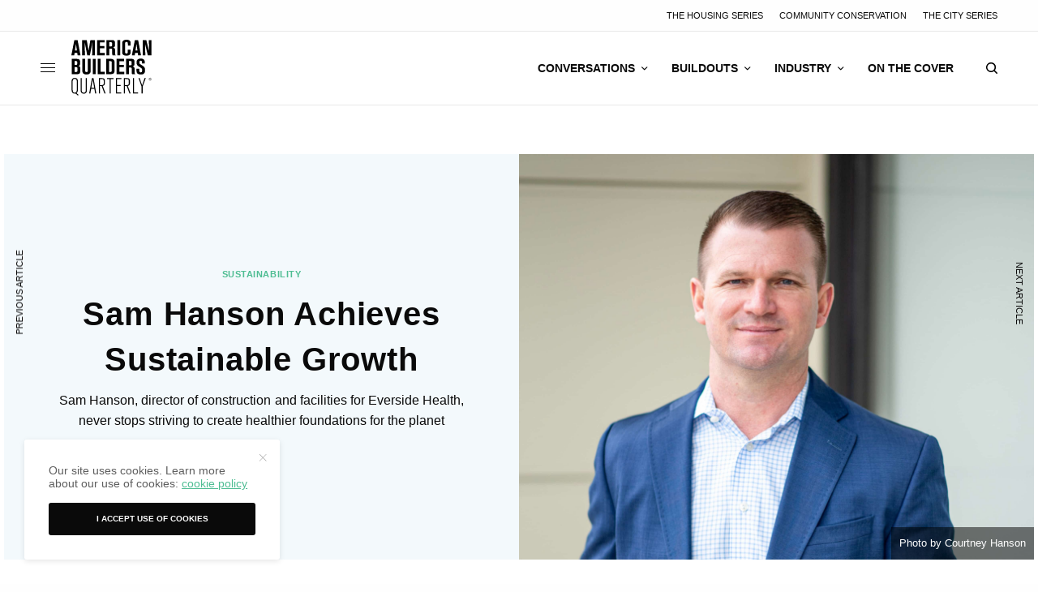

--- FILE ---
content_type: text/html; charset=UTF-8
request_url: https://americanbuildersquarterly.com/2023/sam-hanson-everside-health/
body_size: 22613
content:
<!doctype html>
<html lang="en-US">
<head>
	<meta charset="UTF-8" />
	<meta name="viewport" content="width=device-width, initial-scale=1, maximum-scale=5, viewport-fit=cover">
	<link rel="profile" href="http://gmpg.org/xfn/11">
	<link rel="pingback" href="https://americanbuildersquarterly.com/xmlrpc.php">


	<meta name='robots' content='index, follow, max-image-preview:large, max-snippet:-1, max-video-preview:-1' />
	<style>img:is([sizes="auto" i], [sizes^="auto," i]) { contain-intrinsic-size: 3000px 1500px }</style>
	
	<!-- This site is optimized with the Yoast SEO plugin v26.4 - https://yoast.com/wordpress/plugins/seo/ -->
	<title>Sam Hanson Achieves Sustainable Growth - American Builders Quarterly</title>
	<meta name="description" content="Sam Hanson, director of construction and facilities for Everside Health, never stops striving to create healthier foundations for the planet" />
	<link rel="canonical" href="https://americanbuildersquarterly.com/2023/sam-hanson-everside-health/" />
	<meta property="og:locale" content="en_US" />
	<meta property="og:type" content="article" />
	<meta property="og:title" content="Sam Hanson Achieves Sustainable Growth - American Builders Quarterly" />
	<meta property="og:description" content="Sam Hanson, director of construction and facilities for Everside Health, never stops striving to create healthier foundations for the planet" />
	<meta property="og:url" content="https://americanbuildersquarterly.com/2023/sam-hanson-everside-health/" />
	<meta property="og:site_name" content="American Builders Quarterly" />
	<meta property="article:publisher" content="https://facebook.com/AmericanBuildersQuarterly" />
	<meta property="article:published_time" content="2023-02-27T00:00:00+00:00" />
	<meta property="article:modified_time" content="2023-03-02T19:24:59+00:00" />
	<meta property="og:image" content="https://americanbuildersquarterly.com/wp-content/uploads/2023/02/SamHanson-Everside-001-6094_thumbnail-scaled.jpg" />
	<meta property="og:image:width" content="2560" />
	<meta property="og:image:height" content="2560" />
	<meta property="og:image:type" content="image/jpeg" />
	<meta name="author" content="Kathy Tun" />
	<meta name="twitter:card" content="summary_large_image" />
	<meta name="twitter:creator" content="@ABQ_Mag" />
	<meta name="twitter:site" content="@ABQ_Mag" />
	<meta name="twitter:label1" content="Written by" />
	<meta name="twitter:data1" content="Kathy Tun" />
	<meta name="twitter:label2" content="Est. reading time" />
	<meta name="twitter:data2" content="5 minutes" />
	<script type="application/ld+json" class="yoast-schema-graph">{"@context":"https://schema.org","@graph":[{"@type":"Article","@id":"https://americanbuildersquarterly.com/2023/sam-hanson-everside-health/#article","isPartOf":{"@id":"https://americanbuildersquarterly.com/2023/sam-hanson-everside-health/"},"author":{"name":"Kathy Tun","@id":"https://americanbuildersquarterly.com/#/schema/person/779ec4c6676c0f450e0bf9b668acab88"},"headline":"Sam Hanson Achieves Sustainable Growth","datePublished":"2023-02-27T00:00:00+00:00","dateModified":"2023-03-02T19:24:59+00:00","mainEntityOfPage":{"@id":"https://americanbuildersquarterly.com/2023/sam-hanson-everside-health/"},"wordCount":1015,"publisher":{"@id":"https://americanbuildersquarterly.com/#organization"},"image":{"@id":"https://americanbuildersquarterly.com/2023/sam-hanson-everside-health/#primaryimage"},"thumbnailUrl":"https://americanbuildersquarterly.com/wp-content/uploads/2023/02/SamHanson-Everside-001-6094_thumbnail-scaled.jpg","keywords":["construction facilities","marines","Sustainability"],"articleSection":["Commercial","Infrastructure"],"inLanguage":"en-US"},{"@type":"WebPage","@id":"https://americanbuildersquarterly.com/2023/sam-hanson-everside-health/","url":"https://americanbuildersquarterly.com/2023/sam-hanson-everside-health/","name":"Sam Hanson Achieves Sustainable Growth - American Builders Quarterly","isPartOf":{"@id":"https://americanbuildersquarterly.com/#website"},"primaryImageOfPage":{"@id":"https://americanbuildersquarterly.com/2023/sam-hanson-everside-health/#primaryimage"},"image":{"@id":"https://americanbuildersquarterly.com/2023/sam-hanson-everside-health/#primaryimage"},"thumbnailUrl":"https://americanbuildersquarterly.com/wp-content/uploads/2023/02/SamHanson-Everside-001-6094_thumbnail-scaled.jpg","datePublished":"2023-02-27T00:00:00+00:00","dateModified":"2023-03-02T19:24:59+00:00","description":"Sam Hanson, director of construction and facilities for Everside Health, never stops striving to create healthier foundations for the planet","breadcrumb":{"@id":"https://americanbuildersquarterly.com/2023/sam-hanson-everside-health/#breadcrumb"},"inLanguage":"en-US","potentialAction":[{"@type":"ReadAction","target":["https://americanbuildersquarterly.com/2023/sam-hanson-everside-health/"]}]},{"@type":"ImageObject","inLanguage":"en-US","@id":"https://americanbuildersquarterly.com/2023/sam-hanson-everside-health/#primaryimage","url":"https://americanbuildersquarterly.com/wp-content/uploads/2023/02/SamHanson-Everside-001-6094_thumbnail-scaled.jpg","contentUrl":"https://americanbuildersquarterly.com/wp-content/uploads/2023/02/SamHanson-Everside-001-6094_thumbnail-scaled.jpg","width":2560,"height":2560,"caption":"Photo by Courtney Hanson"},{"@type":"BreadcrumbList","@id":"https://americanbuildersquarterly.com/2023/sam-hanson-everside-health/#breadcrumb","itemListElement":[{"@type":"ListItem","position":1,"name":"Home","item":"https://americanbuildersquarterly.com/"},{"@type":"ListItem","position":2,"name":"Sam Hanson Achieves Sustainable Growth"}]},{"@type":"WebSite","@id":"https://americanbuildersquarterly.com/#website","url":"https://americanbuildersquarterly.com/","name":"American Builders Quarterly","description":"Your peers. Today&#039;s projects. Through every phase.","publisher":{"@id":"https://americanbuildersquarterly.com/#organization"},"potentialAction":[{"@type":"SearchAction","target":{"@type":"EntryPoint","urlTemplate":"https://americanbuildersquarterly.com/?s={search_term_string}"},"query-input":{"@type":"PropertyValueSpecification","valueRequired":true,"valueName":"search_term_string"}}],"inLanguage":"en-US"},{"@type":"Organization","@id":"https://americanbuildersquarterly.com/#organization","name":"American Builders Quarterly","url":"https://americanbuildersquarterly.com/","logo":{"@type":"ImageObject","inLanguage":"en-US","@id":"https://americanbuildersquarterly.com/#/schema/logo/image/","url":"https://americanbuildersquarterly.com/wp-content/uploads/2019/03/ABQ_Logo_2014-Redesign_web-posts.jpg","contentUrl":"https://americanbuildersquarterly.com/wp-content/uploads/2019/03/ABQ_Logo_2014-Redesign_web-posts.jpg","width":2083,"height":2083,"caption":"American Builders Quarterly"},"image":{"@id":"https://americanbuildersquarterly.com/#/schema/logo/image/"},"sameAs":["https://facebook.com/AmericanBuildersQuarterly","https://x.com/ABQ_Mag","https://instagram.com/AmericanBuildersQuarterly","https://youtube.com/channel/UCJCgXqWhHN6-0tQAoKWtN5w","https://www.linkedin.com/company/american-builders-quarterly"]},{"@type":"Person","@id":"https://americanbuildersquarterly.com/#/schema/person/779ec4c6676c0f450e0bf9b668acab88","name":"Kathy Tun","image":{"@type":"ImageObject","inLanguage":"en-US","@id":"https://americanbuildersquarterly.com/#/schema/person/image/","url":"https://secure.gravatar.com/avatar/80c81ad87dad9d6c120dd3a2c8eebb61e0f10bd6dce1ee3b01fdc49106fd243e?s=96&d=mm&r=g","contentUrl":"https://secure.gravatar.com/avatar/80c81ad87dad9d6c120dd3a2c8eebb61e0f10bd6dce1ee3b01fdc49106fd243e?s=96&d=mm&r=g","caption":"Kathy Tun"},"url":"https://americanbuildersquarterly.com/author/kathytun/"}]}</script>
	<!-- / Yoast SEO plugin. -->


<link rel='dns-prefetch' href='//cdn.plyr.io' />
<link rel="alternate" type="application/rss+xml" title="American Builders Quarterly &raquo; Feed" href="https://americanbuildersquarterly.com/feed/" />
<link rel="alternate" type="application/rss+xml" title="American Builders Quarterly &raquo; Comments Feed" href="https://americanbuildersquarterly.com/comments/feed/" />
<style id='classic-theme-styles-inline-css' type='text/css'>
/*! This file is auto-generated */
.wp-block-button__link{color:#fff;background-color:#32373c;border-radius:9999px;box-shadow:none;text-decoration:none;padding:calc(.667em + 2px) calc(1.333em + 2px);font-size:1.125em}.wp-block-file__button{background:#32373c;color:#fff;text-decoration:none}
</style>
<style id='global-styles-inline-css' type='text/css'>
:root{--wp--preset--aspect-ratio--square: 1;--wp--preset--aspect-ratio--4-3: 4/3;--wp--preset--aspect-ratio--3-4: 3/4;--wp--preset--aspect-ratio--3-2: 3/2;--wp--preset--aspect-ratio--2-3: 2/3;--wp--preset--aspect-ratio--16-9: 16/9;--wp--preset--aspect-ratio--9-16: 9/16;--wp--preset--color--black: #000000;--wp--preset--color--cyan-bluish-gray: #abb8c3;--wp--preset--color--white: #ffffff;--wp--preset--color--pale-pink: #f78da7;--wp--preset--color--vivid-red: #cf2e2e;--wp--preset--color--luminous-vivid-orange: #ff6900;--wp--preset--color--luminous-vivid-amber: #fcb900;--wp--preset--color--light-green-cyan: #7bdcb5;--wp--preset--color--vivid-green-cyan: #00d084;--wp--preset--color--pale-cyan-blue: #8ed1fc;--wp--preset--color--vivid-cyan-blue: #0693e3;--wp--preset--color--vivid-purple: #9b51e0;--wp--preset--color--thb-accent: #4fbd93;--wp--preset--gradient--vivid-cyan-blue-to-vivid-purple: linear-gradient(135deg,rgba(6,147,227,1) 0%,rgb(155,81,224) 100%);--wp--preset--gradient--light-green-cyan-to-vivid-green-cyan: linear-gradient(135deg,rgb(122,220,180) 0%,rgb(0,208,130) 100%);--wp--preset--gradient--luminous-vivid-amber-to-luminous-vivid-orange: linear-gradient(135deg,rgba(252,185,0,1) 0%,rgba(255,105,0,1) 100%);--wp--preset--gradient--luminous-vivid-orange-to-vivid-red: linear-gradient(135deg,rgba(255,105,0,1) 0%,rgb(207,46,46) 100%);--wp--preset--gradient--very-light-gray-to-cyan-bluish-gray: linear-gradient(135deg,rgb(238,238,238) 0%,rgb(169,184,195) 100%);--wp--preset--gradient--cool-to-warm-spectrum: linear-gradient(135deg,rgb(74,234,220) 0%,rgb(151,120,209) 20%,rgb(207,42,186) 40%,rgb(238,44,130) 60%,rgb(251,105,98) 80%,rgb(254,248,76) 100%);--wp--preset--gradient--blush-light-purple: linear-gradient(135deg,rgb(255,206,236) 0%,rgb(152,150,240) 100%);--wp--preset--gradient--blush-bordeaux: linear-gradient(135deg,rgb(254,205,165) 0%,rgb(254,45,45) 50%,rgb(107,0,62) 100%);--wp--preset--gradient--luminous-dusk: linear-gradient(135deg,rgb(255,203,112) 0%,rgb(199,81,192) 50%,rgb(65,88,208) 100%);--wp--preset--gradient--pale-ocean: linear-gradient(135deg,rgb(255,245,203) 0%,rgb(182,227,212) 50%,rgb(51,167,181) 100%);--wp--preset--gradient--electric-grass: linear-gradient(135deg,rgb(202,248,128) 0%,rgb(113,206,126) 100%);--wp--preset--gradient--midnight: linear-gradient(135deg,rgb(2,3,129) 0%,rgb(40,116,252) 100%);--wp--preset--font-size--small: 13px;--wp--preset--font-size--medium: 20px;--wp--preset--font-size--large: 36px;--wp--preset--font-size--x-large: 42px;--wp--preset--spacing--20: 0.44rem;--wp--preset--spacing--30: 0.67rem;--wp--preset--spacing--40: 1rem;--wp--preset--spacing--50: 1.5rem;--wp--preset--spacing--60: 2.25rem;--wp--preset--spacing--70: 3.38rem;--wp--preset--spacing--80: 5.06rem;--wp--preset--shadow--natural: 6px 6px 9px rgba(0, 0, 0, 0.2);--wp--preset--shadow--deep: 12px 12px 50px rgba(0, 0, 0, 0.4);--wp--preset--shadow--sharp: 6px 6px 0px rgba(0, 0, 0, 0.2);--wp--preset--shadow--outlined: 6px 6px 0px -3px rgba(255, 255, 255, 1), 6px 6px rgba(0, 0, 0, 1);--wp--preset--shadow--crisp: 6px 6px 0px rgba(0, 0, 0, 1);}:where(.is-layout-flex){gap: 0.5em;}:where(.is-layout-grid){gap: 0.5em;}body .is-layout-flex{display: flex;}.is-layout-flex{flex-wrap: wrap;align-items: center;}.is-layout-flex > :is(*, div){margin: 0;}body .is-layout-grid{display: grid;}.is-layout-grid > :is(*, div){margin: 0;}:where(.wp-block-columns.is-layout-flex){gap: 2em;}:where(.wp-block-columns.is-layout-grid){gap: 2em;}:where(.wp-block-post-template.is-layout-flex){gap: 1.25em;}:where(.wp-block-post-template.is-layout-grid){gap: 1.25em;}.has-black-color{color: var(--wp--preset--color--black) !important;}.has-cyan-bluish-gray-color{color: var(--wp--preset--color--cyan-bluish-gray) !important;}.has-white-color{color: var(--wp--preset--color--white) !important;}.has-pale-pink-color{color: var(--wp--preset--color--pale-pink) !important;}.has-vivid-red-color{color: var(--wp--preset--color--vivid-red) !important;}.has-luminous-vivid-orange-color{color: var(--wp--preset--color--luminous-vivid-orange) !important;}.has-luminous-vivid-amber-color{color: var(--wp--preset--color--luminous-vivid-amber) !important;}.has-light-green-cyan-color{color: var(--wp--preset--color--light-green-cyan) !important;}.has-vivid-green-cyan-color{color: var(--wp--preset--color--vivid-green-cyan) !important;}.has-pale-cyan-blue-color{color: var(--wp--preset--color--pale-cyan-blue) !important;}.has-vivid-cyan-blue-color{color: var(--wp--preset--color--vivid-cyan-blue) !important;}.has-vivid-purple-color{color: var(--wp--preset--color--vivid-purple) !important;}.has-black-background-color{background-color: var(--wp--preset--color--black) !important;}.has-cyan-bluish-gray-background-color{background-color: var(--wp--preset--color--cyan-bluish-gray) !important;}.has-white-background-color{background-color: var(--wp--preset--color--white) !important;}.has-pale-pink-background-color{background-color: var(--wp--preset--color--pale-pink) !important;}.has-vivid-red-background-color{background-color: var(--wp--preset--color--vivid-red) !important;}.has-luminous-vivid-orange-background-color{background-color: var(--wp--preset--color--luminous-vivid-orange) !important;}.has-luminous-vivid-amber-background-color{background-color: var(--wp--preset--color--luminous-vivid-amber) !important;}.has-light-green-cyan-background-color{background-color: var(--wp--preset--color--light-green-cyan) !important;}.has-vivid-green-cyan-background-color{background-color: var(--wp--preset--color--vivid-green-cyan) !important;}.has-pale-cyan-blue-background-color{background-color: var(--wp--preset--color--pale-cyan-blue) !important;}.has-vivid-cyan-blue-background-color{background-color: var(--wp--preset--color--vivid-cyan-blue) !important;}.has-vivid-purple-background-color{background-color: var(--wp--preset--color--vivid-purple) !important;}.has-black-border-color{border-color: var(--wp--preset--color--black) !important;}.has-cyan-bluish-gray-border-color{border-color: var(--wp--preset--color--cyan-bluish-gray) !important;}.has-white-border-color{border-color: var(--wp--preset--color--white) !important;}.has-pale-pink-border-color{border-color: var(--wp--preset--color--pale-pink) !important;}.has-vivid-red-border-color{border-color: var(--wp--preset--color--vivid-red) !important;}.has-luminous-vivid-orange-border-color{border-color: var(--wp--preset--color--luminous-vivid-orange) !important;}.has-luminous-vivid-amber-border-color{border-color: var(--wp--preset--color--luminous-vivid-amber) !important;}.has-light-green-cyan-border-color{border-color: var(--wp--preset--color--light-green-cyan) !important;}.has-vivid-green-cyan-border-color{border-color: var(--wp--preset--color--vivid-green-cyan) !important;}.has-pale-cyan-blue-border-color{border-color: var(--wp--preset--color--pale-cyan-blue) !important;}.has-vivid-cyan-blue-border-color{border-color: var(--wp--preset--color--vivid-cyan-blue) !important;}.has-vivid-purple-border-color{border-color: var(--wp--preset--color--vivid-purple) !important;}.has-vivid-cyan-blue-to-vivid-purple-gradient-background{background: var(--wp--preset--gradient--vivid-cyan-blue-to-vivid-purple) !important;}.has-light-green-cyan-to-vivid-green-cyan-gradient-background{background: var(--wp--preset--gradient--light-green-cyan-to-vivid-green-cyan) !important;}.has-luminous-vivid-amber-to-luminous-vivid-orange-gradient-background{background: var(--wp--preset--gradient--luminous-vivid-amber-to-luminous-vivid-orange) !important;}.has-luminous-vivid-orange-to-vivid-red-gradient-background{background: var(--wp--preset--gradient--luminous-vivid-orange-to-vivid-red) !important;}.has-very-light-gray-to-cyan-bluish-gray-gradient-background{background: var(--wp--preset--gradient--very-light-gray-to-cyan-bluish-gray) !important;}.has-cool-to-warm-spectrum-gradient-background{background: var(--wp--preset--gradient--cool-to-warm-spectrum) !important;}.has-blush-light-purple-gradient-background{background: var(--wp--preset--gradient--blush-light-purple) !important;}.has-blush-bordeaux-gradient-background{background: var(--wp--preset--gradient--blush-bordeaux) !important;}.has-luminous-dusk-gradient-background{background: var(--wp--preset--gradient--luminous-dusk) !important;}.has-pale-ocean-gradient-background{background: var(--wp--preset--gradient--pale-ocean) !important;}.has-electric-grass-gradient-background{background: var(--wp--preset--gradient--electric-grass) !important;}.has-midnight-gradient-background{background: var(--wp--preset--gradient--midnight) !important;}.has-small-font-size{font-size: var(--wp--preset--font-size--small) !important;}.has-medium-font-size{font-size: var(--wp--preset--font-size--medium) !important;}.has-large-font-size{font-size: var(--wp--preset--font-size--large) !important;}.has-x-large-font-size{font-size: var(--wp--preset--font-size--x-large) !important;}
:where(.wp-block-post-template.is-layout-flex){gap: 1.25em;}:where(.wp-block-post-template.is-layout-grid){gap: 1.25em;}
:where(.wp-block-columns.is-layout-flex){gap: 2em;}:where(.wp-block-columns.is-layout-grid){gap: 2em;}
:root :where(.wp-block-pullquote){font-size: 1.5em;line-height: 1.6;}
</style>
<link rel='stylesheet' id='wpo_min-header-0-css' href='https://americanbuildersquarterly.com/wp-content/cache/wpo-minify/1765193748/assets/wpo-minify-header-978c23ef.min.css' type='text/css' media='all' />
<script type="text/javascript" src="https://americanbuildersquarterly.com/wp-content/cache/wpo-minify/1765193748/assets/wpo-minify-header-7c230e5f.min.js" id="wpo_min-header-0-js"></script>
<script></script><link rel="https://api.w.org/" href="https://americanbuildersquarterly.com/wp-json/" /><link rel="alternate" title="JSON" type="application/json" href="https://americanbuildersquarterly.com/wp-json/wp/v2/posts/29831" /><link rel="EditURI" type="application/rsd+xml" title="RSD" href="https://americanbuildersquarterly.com/xmlrpc.php?rsd" />
<link rel='shortlink' href='https://americanbuildersquarterly.com/?p=29831' />
<link rel="alternate" title="oEmbed (JSON)" type="application/json+oembed" href="https://americanbuildersquarterly.com/wp-json/oembed/1.0/embed?url=https%3A%2F%2Famericanbuildersquarterly.com%2F2023%2Fsam-hanson-everside-health%2F" />
<link rel="alternate" title="oEmbed (XML)" type="text/xml+oembed" href="https://americanbuildersquarterly.com/wp-json/oembed/1.0/embed?url=https%3A%2F%2Famericanbuildersquarterly.com%2F2023%2Fsam-hanson-everside-health%2F&#038;format=xml" />
<!-- Facebook Pixel Code -->
<script>
!function(f,b,e,v,n,t,s){if(f.fbq)return;n=f.fbq=function(){n.callMethod?
n.callMethod.apply(n,arguments):n.queue.push(arguments)};if(!f._fbq)f._fbq=n;
n.push=n;n.loaded=!0;n.version='2.0';n.queue=[];t=b.createElement(e);t.async=!0;
t.src=v;s=b.getElementsByTagName(e)[0];s.parentNode.insertBefore(t,s)}(window,
document,'script','https://connect.facebook.net/en_US/fbevents.js');

fbq('init', '610511502441018');
fbq('track', "PageView");</script>
<noscript><img height="1" width="1" style="display:none"
src="https://www.facebook.com/tr?id=610511502441018&ev=PageView&noscript=1"
/></noscript>
<!-- End Facebook Pixel Code -->

<!-- Google tag (gtag.js) -->
<script async src="https://www.googletagmanager.com/gtag/js?id=G-VBGC4KPTWW"></script>
<script>
  window.dataLayer = window.dataLayer || [];
  function gtag(){dataLayer.push(arguments);}
  gtag('js', new Date());

  gtag('config', 'G-VBGC4KPTWW');
</script>

<meta name="generator" content="performance-lab 4.0.0; plugins: ">
<link href="https://trinitymedia.ai/" rel="preconnect" crossorigin="anonymous" />
<link href="https://vd.trinitymedia.ai/" rel="preconnect" crossorigin="anonymous" />
<style type="text/css">
body.custom-background #wrapper div[role="main"] { background-color: #ffffff; }
</style>
	            <script type='text/javascript'>
                                gtag('event', 'page_view', {'sponsored': 'Yes'});
                                var gptadslots=[];
                var googletag = googletag || {};
                googletag.cmd = googletag.cmd || [];
                (function(){ var gads = document.createElement('script');
                    gads.async = true; gads.type = 'text/javascript';
                    var useSSL = 'https:' == document.location.protocol;
                    gads.src = (useSSL ? 'https:' : 'http:') + '//www.googletagservices.com/tag/js/gpt.js';
                    var node = document.getElementsByTagName('script')[0];
                    node.parentNode.insertBefore(gads, node);
                })();
            </script>
            <link rel="icon" href="https://americanbuildersquarterly.com/wp-content/uploads/2016/03/cropped-ABQ_favicon3-32x32.jpg" sizes="32x32" />
<link rel="icon" href="https://americanbuildersquarterly.com/wp-content/uploads/2016/03/cropped-ABQ_favicon3-192x192.jpg" sizes="192x192" />
<link rel="apple-touch-icon" href="https://americanbuildersquarterly.com/wp-content/uploads/2016/03/cropped-ABQ_favicon3-180x180.jpg" />
<meta name="msapplication-TileImage" content="https://americanbuildersquarterly.com/wp-content/uploads/2016/03/cropped-ABQ_favicon3-270x270.jpg" />
		<style type="text/css" id="wp-custom-css">
			/* Hubspot Forms Customizations */
/* Main */
.hs-form-field input[type=text], .hs-form-field input[type=email], .hs-form-field input[type=phone], .hs-form-field input[type=number], .hs-form-field input[type=tel], .hs-form-field input[type=date], .hs-form-field textarea{
	width: 100%;
}

/* Specific */
.custom-newsletter-embed .hs-form,
.hs-form.custom-newsletter-embed{
    width: 90%;
    display: grid;
    align-items: center;
	grid-template-columns: 1fr 130px;
    grid-gap: 20px;
}
.custom-newsletter-embed .hs-form-field>label{
	display: none;
}
.custom-newsletter-embed .hs-input{
	width: 100%;
	min-width: 280px;
}
.custom-newsletter-embed input{
    margin: 0;
}
@media(max-width: 767px){
	.custom-newsletter-embed .hs-form,
	.hs-form.custom-newsletter-embed{
		grid-template-columns: 100%;
		width: 100%;
		text-align: center;
	}
}		</style>
		<noscript><style> .wpb_animate_when_almost_visible { opacity: 1; }</style></noscript>	
</head>
<body class="wp-singular post-template-default single single-post postid-29831 single-format-standard wp-theme-theissue wp-child-theme-theissue-child thb-dropcap-on fixed-header-off fixed-header-scroll-off thb-dropdown-color-dark right-click-off thb-borders-off thb-pinit-off thb-boxed-off thb-dark-mode-off thb-capitalize-off thb-parallax-on thb-single-product-ajax-on thb-article-sidebar-mobile-off wpb-js-composer js-comp-ver-8.2 vc_responsive">


<!-- Start Wrapper -->
<div id="wrapper" class="thb-page-transition-off">
				<div class="subheader style1 light subheader-mobile-off subheader-full-width-on">
	<div class="row subheader-row">
		<div class="small-12 medium-6 columns subheader-leftside">
			<div class="subheader-text"><ul class="wp-block-social-links has-icon-color is-layout-flex wp-block-social-links-is-layout-flex">
<li class="wp-social-link wp-social-link-facebook has-black-color wp-block-social-link"><a class="wp-block-social-link-anchor" href="https://facebook.com/AmericanBuildersQuarterly" target="_blank" rel="noopener nofollow"> <span class="wp-block-social-link-label screen-reader-text">Facebook</span> </a></li>
<li class="wp-social-link wp-social-link-x has-black-color wp-block-social-link"><a class="wp-block-social-link-anchor" href="https://x.com/ABQ_Mag" target="_blank" rel="noopener nofollow"> <span class="wp-block-social-link-label screen-reader-text">X</span> </a></li>
<li class="wp-social-link wp-social-link-instagram has-black-color wp-block-social-link"><a class="wp-block-social-link-anchor" href="https://instagram.com/AmericanBuildersQuarterly" target="_blank" rel="noopener nofollow"> <span class="wp-block-social-link-label screen-reader-text">Instagram</span> </a></li>
<li class="wp-social-link wp-social-link-youtube has-black-color wp-block-social-link"><a class="wp-block-social-link-anchor" href="https://youtube.com/channel/UCJCgXqWhHN6-0tQAoKWtN5w" target="_blank" rel="noopener nofollow"> <span class="wp-block-social-link-label screen-reader-text">YouTube</span> </a></li>
<li class="wp-social-link wp-social-link-linkedin has-black-color wp-block-social-link"><a class="wp-block-social-link-anchor" href="https://www.linkedin.com/company/american-builders-quarterly" target="_blank" rel="noopener nofollow"> <span class="wp-block-social-link-label screen-reader-text">LinkedIn</span> </a></li>
</ul></div>		</div>
		<div class="small-12 medium-6 columns subheader-rightside">
			<ul id="menu-header-secondary" class="thb-full-menu"><li id="menu-item-32638" class="menu-item menu-item-type-post_type menu-item-object-page menu-item-32638"><a href="https://americanbuildersquarterly.com/the-housing-series/">The Housing Series</a></li>
<li id="menu-item-32639" class="menu-item menu-item-type-post_type menu-item-object-page menu-item-32639"><a href="https://americanbuildersquarterly.com/community-conservation/">Community Conservation</a></li>
<li id="menu-item-32640" class="menu-item menu-item-type-post_type menu-item-object-page menu-item-32640"><a href="https://americanbuildersquarterly.com/the-city-series/">The City Series</a></li>
</ul>		</div>
	</div>
</div>
	<div class="mobile-header-holder">
	<header class="header header-mobile header-mobile-style1 light-header">
	<div class="row">
		<div class="small-3 columns">
			<div class="mobile-toggle-holder">
		<div class="mobile-toggle">
			<span></span><span></span><span></span>
		</div>
	</div>
			</div>
		<div class="small-6 columns">
			<div class="logo-holder mobile-logo-holder">
		<a href="https://americanbuildersquarterly.com/" class="logolink" title="American Builders Quarterly">
			<img src="https://americanbuildersquarterly.com/wp-content/uploads/2021/05/abq-logo-txt.svg" class="logoimg logo-dark" alt="American Builders Quarterly" data-logo-alt="https://americanbuildersquarterly.com/wp-content/uploads/2021/05/logo-ABQ-white.png" />
		</a>
	</div>
			</div>
		<div class="small-3 columns">
			<div class="secondary-area">
				<div class="thb-search-holder">
		<svg version="1.1" class="thb-search-icon" xmlns="http://www.w3.org/2000/svg" xmlns:xlink="http://www.w3.org/1999/xlink" x="0px" y="0px" viewBox="0 0 14 14" enable-background="new 0 0 14 14" xml:space="preserve" width="14" height="14">
		<path d="M13.8,12.7l-3-3c0.8-1,1.3-2.3,1.3-3.8c0-3.3-2.7-6-6.1-6C2.7,0,0,2.7,0,6c0,3.3,2.7,6,6.1,6c1.4,0,2.6-0.5,3.6-1.2l3,3
			c0.1,0.1,0.3,0.2,0.5,0.2c0.2,0,0.4-0.1,0.5-0.2C14.1,13.5,14.1,13,13.8,12.7z M1.5,6c0-2.5,2-4.5,4.5-4.5c2.5,0,4.5,2,4.5,4.5
			c0,2.5-2,4.5-4.5,4.5C3.5,10.5,1.5,8.5,1.5,6z"/>
</svg>
	</div>

		</div>
			</div>
	</div>
	</header>
</div>
			<!-- Start Header -->
		<header class="header style9 thb-main-header light-header">
	<div class="row">
	<div class="small-12 columns">
		<div class="thb-navbar">
			<div class="mobile-toggle-holder">
		<div class="mobile-toggle">
			<span></span><span></span><span></span>
		</div>
	</div>
				<div class="logo-holder">
		<a href="https://americanbuildersquarterly.com/" class="logolink" title="American Builders Quarterly">
			<img src="https://americanbuildersquarterly.com/wp-content/uploads/2021/05/abq-logo-txt.svg" class="logoimg logo-dark" alt="American Builders Quarterly" data-logo-alt="https://americanbuildersquarterly.com/wp-content/uploads/2021/05/logo-ABQ-white.png" />
		</a>
	</div>
			<!-- Start Full Menu -->
<nav class="full-menu">
	<ul id="menu-header-primary" class="thb-full-menu thb-standard"><li id="menu-item-28045" class="menu-item menu-item-type-taxonomy menu-item-object-category menu-item-has-children menu-item-28045"><a href="https://americanbuildersquarterly.com/category/conversations/"><span>Conversations</span></a>


<ul class="sub-menu ">
	<li id="menu-item-28032" class="menu-item menu-item-type-taxonomy menu-item-object-category menu-item-28032"><a href="https://americanbuildersquarterly.com/category/conversations/automation/"><span>Automation</span></a></li>
	<li id="menu-item-28033" class="menu-item menu-item-type-taxonomy menu-item-object-category menu-item-28033"><a href="https://americanbuildersquarterly.com/category/conversations/community/"><span>Community</span></a></li>
	<li id="menu-item-28034" class="menu-item menu-item-type-taxonomy menu-item-object-category menu-item-28034"><a href="https://americanbuildersquarterly.com/category/conversations/dei/"><span>DEI</span></a></li>
	<li id="menu-item-28035" class="menu-item menu-item-type-taxonomy menu-item-object-category menu-item-28035"><a href="https://americanbuildersquarterly.com/category/conversations/safety/"><span>Safety</span></a></li>
	<li id="menu-item-28039" class="menu-item menu-item-type-taxonomy menu-item-object-category menu-item-28039"><a href="https://americanbuildersquarterly.com/category/conversations/sustainability/"><span>Sustainability</span></a></li>
</ul>
</li>
<li id="menu-item-28773" class="menu-item menu-item-type-taxonomy menu-item-object-category current-post-ancestor menu-item-has-children menu-item-28773"><a href="https://americanbuildersquarterly.com/category/buildouts/"><span>Buildouts</span></a>


<ul class="sub-menu ">
	<li id="menu-item-28774" class="menu-item menu-item-type-taxonomy menu-item-object-category current-post-ancestor current-menu-parent current-post-parent menu-item-28774"><a href="https://americanbuildersquarterly.com/category/buildouts/commercial-buildouts/"><span>Commercial</span></a></li>
	<li id="menu-item-28775" class="menu-item menu-item-type-taxonomy menu-item-object-category menu-item-28775"><a href="https://americanbuildersquarterly.com/category/buildouts/institutions/"><span>Institutions</span></a></li>
	<li id="menu-item-28776" class="menu-item menu-item-type-taxonomy menu-item-object-category menu-item-28776"><a href="https://americanbuildersquarterly.com/category/buildouts/residential-industry/"><span>Residential</span></a></li>
</ul>
</li>
<li id="menu-item-28772" class="menu-item menu-item-type-taxonomy menu-item-object-category current-post-ancestor menu-item-has-children menu-item-28772"><a href="https://americanbuildersquarterly.com/category/industry/"><span>Industry</span></a>


<ul class="sub-menu ">
	<li id="menu-item-28024" class="menu-item menu-item-type-taxonomy menu-item-object-category menu-item-28024"><a href="https://americanbuildersquarterly.com/category/industry/education/"><span>Education</span></a></li>
	<li id="menu-item-28026" class="menu-item menu-item-type-taxonomy menu-item-object-category menu-item-28026"><a href="https://americanbuildersquarterly.com/category/industry/food-beverage/"><span>Food &amp; Beverage</span></a></li>
	<li id="menu-item-28027" class="menu-item menu-item-type-taxonomy menu-item-object-category menu-item-28027"><a href="https://americanbuildersquarterly.com/category/industry/healthcare/"><span>Healthcare</span></a></li>
	<li id="menu-item-28044" class="menu-item menu-item-type-taxonomy menu-item-object-category current-post-ancestor current-menu-parent current-post-parent menu-item-28044"><a href="https://americanbuildersquarterly.com/category/industry/infrastructure/"><span>Infrastructure</span></a></li>
	<li id="menu-item-28029" class="menu-item menu-item-type-taxonomy menu-item-object-category menu-item-28029"><a href="https://americanbuildersquarterly.com/category/industry/retail/"><span>Retail</span></a></li>
	<li id="menu-item-28030" class="menu-item menu-item-type-taxonomy menu-item-object-category menu-item-28030"><a href="https://americanbuildersquarterly.com/category/industry/sports-and-entertainment/"><span>Sports &amp; Entertainment</span></a></li>
	<li id="menu-item-28778" class="menu-item menu-item-type-taxonomy menu-item-object-category menu-item-28778"><a href="https://americanbuildersquarterly.com/category/industry/tech/"><span>Tech</span></a></li>
	<li id="menu-item-28779" class="menu-item menu-item-type-taxonomy menu-item-object-category menu-item-28779"><a href="https://americanbuildersquarterly.com/category/industry/travel-and-hospitality/"><span>Travel &amp; Hospitality</span></a></li>
</ul>
</li>
<li id="menu-item-28043" class="menu-item menu-item-type-taxonomy menu-item-object-category menu-item-28043"><a href="https://americanbuildersquarterly.com/category/on-the-cover/"><span>On the Cover</span></a></li>
</ul></nav>
<!-- End Full Menu -->
			<div class="secondary-area">
				<div class="thb-search-holder">
		<svg version="1.1" class="thb-search-icon" xmlns="http://www.w3.org/2000/svg" xmlns:xlink="http://www.w3.org/1999/xlink" x="0px" y="0px" viewBox="0 0 14 14" enable-background="new 0 0 14 14" xml:space="preserve" width="14" height="14">
		<path d="M13.8,12.7l-3-3c0.8-1,1.3-2.3,1.3-3.8c0-3.3-2.7-6-6.1-6C2.7,0,0,2.7,0,6c0,3.3,2.7,6,6.1,6c1.4,0,2.6-0.5,3.6-1.2l3,3
			c0.1,0.1,0.3,0.2,0.5,0.2c0.2,0,0.4-0.1,0.5-0.2C14.1,13.5,14.1,13,13.8,12.7z M1.5,6c0-2.5,2-4.5,4.5-4.5c2.5,0,4.5,2,4.5,4.5
			c0,2.5-2,4.5-4.5,4.5C3.5,10.5,1.5,8.5,1.5,6z"/>
</svg>
	</div>

		</div>
			</div>
	</div>
	</div>
</header>
		<!-- End Header -->
			<div role="main">
<noscript><iframe src="https://www.googletagmanager.com/ns.html?id=GTM-T4KQDH"
height="0" width="0" style="display:none;visibility:hidden"></iframe></noscript>
<!-- End Google Tag Manager (noscript) -->

	<script type='text/javascript'>
		googletag.cmd.push(function() {
			
				// Single Post Ads
										gptadslots[1] = googletag.defineSlot('/3904334/ABQ_EversideHealth_HillcrestRoofing', [[250, 250]], 'div-gpt-ad-1677002074395-0').
							addService(googletag.pubads());
											gptadslots[2] = googletag.defineSlot('/3904334/ABQ_EversideHealth_RegencyBusinessSolutions', [[250, 250]], 'div-gpt-ad-1677781666466-0').
							addService(googletag.pubads());
					
			googletag.pubads().enableSingleRequest();
			googletag.pubads().enableAsyncRendering();
			googletag.enableServices();
		});
	</script>
<div id="infinite-article" data-infinite="off" data-security="73319d1009">
						<div class="post-detail-row has-article-padding COSTYLE6">
	
		
	<div class="article-container">
				
	<article itemscope itemtype="http://schema.org/Article" class="post post-detail post-detail-style6 post-29831 type-post status-publish format-standard has-post-thumbnail hentry category-commercial-buildouts category-infrastructure tag-construction-facilities tag-marines tag-sustainability issue_number-oct-nov-dec-2023 department-build article_author-keith-loria thb-post-share-style1" id="post-29831" data-id="29831" data-url="https://americanbuildersquarterly.com/2023/sam-hanson-everside-health/">
					<div class="row align-center">
		<div class="small-12 columns">
			
			
				
   
				  						
						

						
						
						<section class="article-header s2-article-header">
							<div class="co-grid">
							
									<div class="co-col article-header-content-wrap">
												<aside class="post-category post-detail-category">
					<a href="https://americanbuildersquarterly.com/category/conversations/sustainability/" rel="category tag">Sustainability</a>
			</aside>
												<header class="post-title entry-header">
										<h1 class="entry-title" itemprop="headline">
																							Sam Hanson Achieves Sustainable Growth																					</h1>
										</header>
											<div class="thb-post-title-bottom thb-post-share-style1">
		
		<div class="thb-post-title-inline-author">
			<div class="author-and-date">
									<div class="thb-post-date">
											</div>
							</div>
		</div>
						</div>
											<p class="dek">Sam Hanson, director of construction and facilities for Everside Health, never stops striving to create healthier foundations for the planet</p>									</div> <!-- co-col  -->
									
									<div class="co-col article-header-banner-wrap">
      										<div class="article-banner s6-article-banner" style="background-image: url(https://americanbuildersquarterly.com/wp-content/uploads/2023/02/SamHanson-Everside-001-6094_thumbnail-scaled.jpg);">
												<div class="article-banner-caption">Photo by Courtney Hanson</div>										</div>
                  </div>
									
							</div> <!-- co-grid -->
						</section> <!-- article-header -->
						
						
						
						

			

				
		</div>
			</div>
					  					<div class="row">
		<div class="small-12 columns co-with-ads">
			<div class="post-share-center-container">
					<div class="thb-post-share-container">
								<div class="thb-fixed-container">
		<div class="thb-fixed-top">
				<div class="thb-article-author">
			<div class="author-content">
												By <a href="https://americanbuildersquarterly.com/article_author/keith-loria/" rel="tag">Keith Loria</a>						</div>
	</div>
						<div class="thb-fixed-shares-container">
		<div class="thb-fixed sticky-post-shares">
				<div class="thb-social-top style1 sharing-counts-off">
								<div class="thb-social-top-buttons">
										<div class="social-button-holder">
						<a href="mailto:?subject=Sam%20Hanson%20Achieves%20Sustainable%20Growth&#038;body=Sam%20Hanson%20Achieves%20Sustainable%20Growth%20https://americanbuildersquarterly.com/2023/sam-hanson-everside-health/" rel="noreferrer" class="social social-email"
											>
							<span class="thb-social-icon">
								<i class="thb-icon-mail"></i>
							</span>
												</a>
					</div>
										<div class="social-button-holder">
						<a href="https://www.facebook.com/sharer.php?u=https://americanbuildersquarterly.com/2023/sam-hanson-everside-health/" rel="noreferrer" class="social social-facebook"
											>
							<span class="thb-social-icon">
								<i class="thb-icon-facebook"></i>
							</span>
												</a>
					</div>
										<div class="social-button-holder">
						<a href="https://www.linkedin.com/cws/share?url=https://americanbuildersquarterly.com/2023/sam-hanson-everside-health/" rel="noreferrer" class="social social-linkedin"
											>
							<span class="thb-social-icon">
								<i class="thb-icon-linkedin"></i>
							</span>
												</a>
					</div>
										<div class="social-button-holder">
						<a href="https://twitter.com/intent/tweet?text=Sam%20Hanson%20Achieves%20Sustainable%20Growth&#038;via=ABQ_Mag&#038;url=https://americanbuildersquarterly.com/2023/sam-hanson-everside-health/" rel="noreferrer" class="social social-twitter"
											>
							<span class="thb-social-icon">
								<i class="thb-icon-twitter"></i>
							</span>
												</a>
					</div>
					
				</div>
			</div>
			</div>
	</div>
							</div>
			</div>
						<div class="post-content-container">
											<div class="post-content entry-content" itemprop="articleBody">
											
        <table id="trinity-audio-table" style="width: 100%; display: table; border: none; margin: 0">
            <tr>
                <td id="trinity-audio-tab" style="border: none;">
                    <div id="trinity-audio-player-label"></div>
                    <script nitro-exclude data-wpfc-render='false' data-cfasync='false' data-no-optimize='1' data-no-defer='1' data-no-minify='1' data-trinity-mount-date='2026-01-14 11:24:34' id='trinity_tts_wp_config'>var TRINITY_TTS_WP_CONFIG = {"cleanText":"Sam Hanson Achieves Sustainable Growth. \u23f8\u2587When Sam Hanson took the position of director of construction and facilities at Everside Health in 2021, his immediate goal was to institute sustainable initiatives across the organization\u2019s existing real estate portfolio and implement new design strategies into its de novo growth plan.\u23f8\u2587Everside Health has more than 380 healthcare centers throughout 34 states, and Hanson regularly oversees 40 to 60 new healthcare centers annually, plus various expansion and remodel projects for other facilities. He\u2019s also helping to lead the company\u2019s rebrand campaign for all the sites, merging four legacy brands under one umbrella and looking to reduce the company\u2019s carbon footprint.\u23f8\u2587Being LEED accredited, Hanson has always had a passion for sustainability and working on projects that had an environmental mindset.\u00a0\u23f8\u2587\u201cAs a member of Everside\u2019s internal Evergreen Committee, we\u2019ve kicked off 2023 by assessing all of our locations, creating short- and long-term sustainability initiatives to mitigate our impact on the environment,\u201d Hanson says.\u23f8\u2587His quick success at meeting his goals wasn\u2019t too surprising given that for six years, Hanson worked for Service King Collision in Richardson, Texas, where he achieved measurable, sustainable outcomes through process creation and improvement.\u00a0\u23f8\u2587\u201cAt Service King, it was all about reducing our overhead and putting our best foot forward, so we began researching and implementing lighting retrofits, water reducing measures and reclamation, maximizing our mechanical performance, and establishing landscaping programs,\u201d Hanson recalls. \u201cAs the climate crisis transpires and investors are thinking about where they are going to put their money, environmentally friendly companies who are looking to reduce their carbon footprint are top of mind.\u201d\u23f8\u2587Interest in construction and the design field came from Hanson\u2019s grandfather\u2014a painter in New Orleans who worked for the racetrack\u2014whom he often visited and worked with on some of his jobs.\u00a0\u23f8\u2587Then, after serving in the US Marine Corps, Hanson went to college and pursued a degree in construction engineering at the University of Southern Mississippi. Along the way, he started his own landscaping company and joined the rebuilding efforts in the Mississippi Gulf Coast after Hurricane Katrina hit.\u23f8\u2587\u201cI became a builder by trade and migrated from residential to multifamily, then ultimately to the commercial side,\u201d he recounts.\u00a0\u23f8\u2587That led him to Service King Collision Repair. Initially hired on as director of construction in 2015, Hanson helped convert the majority of the company\u2019s new acquisitions to Service Kings, handling everything from remodels to rebranding to reconfiguration of the existing shops.\u23f8\u2587\u201cAs the climate crisis transpires and investors are thinking about where they are going to put their money, environmentally friendly companies who are looking to reduce their carbon footprint are top of mind.\u201d\u23f8\u2587Sam Hanson\u23f8\u2587\u201cAs the rate of larger acquisitions began slowing in our industry, Service King began exploring organic growth as an incremental part of our comprehensive growth strategy that allowed us to infill gaps in market coverage,\u201d Hanson shares.\u23f8\u2587As a result, Service King started constructing new ground-up developments in places like Houston, Dallas, Los Angeles, and Chicago with their new prototype design, which focused on the maximization of efficiency and capacity.\u23f8\u2587By being charged with so much growth, Hanson developed a leadership philosophy based on approaching everything with a sense of curiosity. \u201cThat has helped me build relationships both internal or external and helps me ask the questions that enable them to reimagine solutions,\u201d he says.\u00a0\u23f8\u2587That has carried over to his leadership at Everside Health, where he was tasked with modernizing the department and creating new teams when he came into the job. The department currently consists of three construction managers, one real estate manager, a facilities manager, and a coordinator.\u00a0\u23f8\u2587Hanson encourages his team to never stop improving. \u201cWe have a very young, motivated team overall, and utilizing the creativity of young leaders helps an organization in its transformation from a small company mentality to a larger scalable mindset,\u201d Hanson offers. \u201cI think it helps them learn what some of the challenges are and gives them more visibility as we contribute and add value to the organization.\u201d\u00a0\u23f8\u2587\u201cWe have a very young, motivated team overall, and utilizing the creativity of young leaders helps an organization in its transformation from a small company mentality to a larger scalable mindset.\u201d\u23f8\u2587Sam Hanson\u23f8\u2587Hanson continues to think about the future and is currently pursuing a master\u2019s in real estate, along with an MBA from Johns Hopkins in his continuing efforts to make a difference. \u201cIdeally, my long-term trajectory would elevate me into a chief real estate office or chief sustainability office role that would allow me to continue my pursuit for carbon reduction and process improvement,\u201d he says. \u201cI love empowering my teams and encouraging them to grow in their careers. I love passing on knowledge and being able to give back to others.\u201d\u23f8\u2587Sam Carter and\u00a0Hillcrest Constructors, Inc, are proud to have partnered with Sam Hanson on hundreds of projects over the years. Mr. Hanson\u2019s professionalism and construction expertise have consistently resulted in quality outcomes. The key to Hillcrest\u2019s success for more than 25 years is our commitment to honest communication and keen attention to detail. We help small to large organizations, like Everside Health, expand their vision and strengthen their brand through high-quality, punctual commercial construction services.\u23f8\u2587Winning your trust, partnership, and loyalty has been our cornerstone since our conception in 1941.\u00a0Regency Business Solutions\u00a0focus is simple, do what is best for our customer not what\u2019s easiest for us. In today\u2019s world this is our path to partnership. Our intent is to ask the questions our customers haven\u2019t thought of and arrive at a solution that might not have been imagined. Through trust, we hope to become your advisor. We hope to earn the right to become a tool of your business. \u23f8\u2587Contact Jamie Drumwright, C: (304)-685-7828, E: jdrumwright@regencyop.com","headlineText":"Sam Hanson Achieves Sustainable Growth","articleText":"When Sam Hanson took the position of director of construction and facilities at Everside Health in 2021, his immediate goal was to institute sustainable initiatives across the organization\u2019s existing real estate portfolio and implement new design strategies into its de novo growth plan.\u23f8\u2587Everside Health has more than 380 healthcare centers throughout 34 states, and Hanson regularly oversees 40 to 60 new healthcare centers annually, plus various expansion and remodel projects for other facilities. He\u2019s also helping to lead the company\u2019s rebrand campaign for all the sites, merging four legacy brands under one umbrella and looking to reduce the company\u2019s carbon footprint.\u23f8\u2587Being LEED accredited, Hanson has always had a passion for sustainability and working on projects that had an environmental mindset.\u00a0\u23f8\u2587\u201cAs a member of Everside\u2019s internal Evergreen Committee, we\u2019ve kicked off 2023 by assessing all of our locations, creating short- and long-term sustainability initiatives to mitigate our impact on the environment,\u201d Hanson says.\u23f8\u2587His quick success at meeting his goals wasn\u2019t too surprising given that for six years, Hanson worked for Service King Collision in Richardson, Texas, where he achieved measurable, sustainable outcomes through process creation and improvement.\u00a0\u23f8\u2587\u201cAt Service King, it was all about reducing our overhead and putting our best foot forward, so we began researching and implementing lighting retrofits, water reducing measures and reclamation, maximizing our mechanical performance, and establishing landscaping programs,\u201d Hanson recalls. \u201cAs the climate crisis transpires and investors are thinking about where they are going to put their money, environmentally friendly companies who are looking to reduce their carbon footprint are top of mind.\u201d\u23f8\u2587Interest in construction and the design field came from Hanson\u2019s grandfather\u2014a painter in New Orleans who worked for the racetrack\u2014whom he often visited and worked with on some of his jobs.\u00a0\u23f8\u2587Then, after serving in the US Marine Corps, Hanson went to college and pursued a degree in construction engineering at the University of Southern Mississippi. Along the way, he started his own landscaping company and joined the rebuilding efforts in the Mississippi Gulf Coast after Hurricane Katrina hit.\u23f8\u2587\u201cI became a builder by trade and migrated from residential to multifamily, then ultimately to the commercial side,\u201d he recounts.\u00a0\u23f8\u2587That led him to Service King Collision Repair. Initially hired on as director of construction in 2015, Hanson helped convert the majority of the company\u2019s new acquisitions to Service Kings, handling everything from remodels to rebranding to reconfiguration of the existing shops.\u23f8\u2587\u201cAs the climate crisis transpires and investors are thinking about where they are going to put their money, environmentally friendly companies who are looking to reduce their carbon footprint are top of mind.\u201d\u23f8\u2587Sam Hanson\u23f8\u2587\u201cAs the rate of larger acquisitions began slowing in our industry, Service King began exploring organic growth as an incremental part of our comprehensive growth strategy that allowed us to infill gaps in market coverage,\u201d Hanson shares.\u23f8\u2587As a result, Service King started constructing new ground-up developments in places like Houston, Dallas, Los Angeles, and Chicago with their new prototype design, which focused on the maximization of efficiency and capacity.\u23f8\u2587By being charged with so much growth, Hanson developed a leadership philosophy based on approaching everything with a sense of curiosity. \u201cThat has helped me build relationships both internal or external and helps me ask the questions that enable them to reimagine solutions,\u201d he says.\u00a0\u23f8\u2587That has carried over to his leadership at Everside Health, where he was tasked with modernizing the department and creating new teams when he came into the job. The department currently consists of three construction managers, one real estate manager, a facilities manager, and a coordinator.\u00a0\u23f8\u2587Hanson encourages his team to never stop improving. \u201cWe have a very young, motivated team overall, and utilizing the creativity of young leaders helps an organization in its transformation from a small company mentality to a larger scalable mindset,\u201d Hanson offers. \u201cI think it helps them learn what some of the challenges are and gives them more visibility as we contribute and add value to the organization.\u201d\u00a0\u23f8\u2587\u201cWe have a very young, motivated team overall, and utilizing the creativity of young leaders helps an organization in its transformation from a small company mentality to a larger scalable mindset.\u201d\u23f8\u2587Sam Hanson\u23f8\u2587Hanson continues to think about the future and is currently pursuing a master\u2019s in real estate, along with an MBA from Johns Hopkins in his continuing efforts to make a difference. \u201cIdeally, my long-term trajectory would elevate me into a chief real estate office or chief sustainability office role that would allow me to continue my pursuit for carbon reduction and process improvement,\u201d he says. \u201cI love empowering my teams and encouraging them to grow in their careers. I love passing on knowledge and being able to give back to others.\u201d\u23f8\u2587Sam Carter and\u00a0Hillcrest Constructors, Inc, are proud to have partnered with Sam Hanson on hundreds of projects over the years. Mr. Hanson\u2019s professionalism and construction expertise have consistently resulted in quality outcomes. The key to Hillcrest\u2019s success for more than 25 years is our commitment to honest communication and keen attention to detail. We help small to large organizations, like Everside Health, expand their vision and strengthen their brand through high-quality, punctual commercial construction services.\u23f8\u2587Winning your trust, partnership, and loyalty has been our cornerstone since our conception in 1941.\u00a0Regency Business Solutions\u00a0focus is simple, do what is best for our customer not what\u2019s easiest for us. In today\u2019s world this is our path to partnership. Our intent is to ask the questions our customers haven\u2019t thought of and arrive at a solution that might not have been imagined. Through trust, we hope to become your advisor. We hope to earn the right to become a tool of your business. \u23f8\u2587Contact Jamie Drumwright, C: (304)-685-7828, E: jdrumwright@regencyop.com","metadata":{"author":"Kathy Tun"},"pluginVersion":"5.23.3"};</script><div class='trinityAudioPlaceholder' data-trinity-mount-date='2026-01-14 11:24:34'>
                      <div class='trinity-tts-pb' dir='ltr' style='font: 12px / 18px Verdana, Arial; height: 80px; line-height: 80px; text-align: left; margin: 0 0 0 82px;'>
                          <strong style='font-weight: 400'>Getting your <a href='//trinityaudio.ai' style='color: #4b4a4a; text-decoration: none; font-weight: 700;'>Trinity Audio</a> player ready...</strong>
                      </div>
                    </div>
                </td>
            </tr>
        </table>
<p>When Sam Hanson took the position of <a href="https://www.linkedin.com/in/hansonjohn/" target="_blank" rel="noreferrer noopener">director of construction and facilities</a> at Everside Health in 2021, his immediate goal was to institute sustainable initiatives across the organization’s existing real estate portfolio and implement new design strategies into its de novo growth plan.</p>



<p><a href="https://www.eversidehealth.com" target="_blank" rel="noreferrer noopener">Everside Health</a> has more than 380 healthcare centers throughout 34 states, and Hanson regularly oversees 40 to 60 new healthcare centers annually, plus various expansion and remodel projects for other facilities. He’s also helping to lead the company’s rebrand campaign for all the sites, merging four legacy brands under one umbrella and looking to reduce the company’s carbon footprint.</p>



<p>Being LEED accredited, Hanson has always had a passion for <a href="https://americanbuildersquarterly.com/category/conversations/sustainability/" target="_blank" rel="noreferrer noopener">sustainability </a>and working on projects that had an environmental mindset.&nbsp;</p>


<figure id="attachment_29830" aria-describedby="caption-attachment-29830" style="width: 326px" class="wp-caption alignleft"><img loading="lazy" decoding="async" class=" wp-image-29830 lazyload" src="[data-uri]" data-src="https://americanbuildersquarterly.com/wp-content/uploads/2023/02/SamHanson-Everside-001-605400-267x400.jpg" alt="Sam Hanson" width="326" height="488" data-sizes="auto" data-srcset="https://americanbuildersquarterly.com/wp-content/uploads/2023/02/SamHanson-Everside-001-605400-267x400.jpg 267w, https://americanbuildersquarterly.com/wp-content/uploads/2023/02/SamHanson-Everside-001-605400-200x300.jpg 200w, https://americanbuildersquarterly.com/wp-content/uploads/2023/02/SamHanson-Everside-001-605400-185x277.jpg 185w, https://americanbuildersquarterly.com/wp-content/uploads/2023/02/SamHanson-Everside-001-605400-20x30.jpg 20w, https://americanbuildersquarterly.com/wp-content/uploads/2023/02/SamHanson-Everside-001-605400-32x48.jpg 32w" sizes="auto, (max-width: 326px) 100vw, 326px" /><figcaption id="caption-attachment-29830" class="wp-caption-text">As the director of construction and facilities at Everside Health, Sam Hanson brings his innovation to every new space. <span class="photo credit">Photo by Courtney Hanson</span></figcaption></figure>


<p>“As a member of Everside’s internal Evergreen Committee, we’ve kicked off 2023 by assessing all of our locations, creating short- and long-term sustainability initiatives to mitigate our impact on the environment,” Hanson says.</p>



<p>His quick success at meeting his goals wasn’t too surprising given that for six years, Hanson worked for Service King Collision in Richardson, Texas, where he achieved measurable, sustainable outcomes through process creation and improvement.&nbsp;</p>



<p>“At Service King, it was all about reducing our overhead and putting our best foot forward, so we began researching and implementing lighting retrofits, water reducing measures and reclamation, maximizing our mechanical performance, and establishing landscaping programs,” Hanson recalls. “As the climate crisis transpires and investors are thinking about where they are going to put their money, environmentally friendly companies who are looking to reduce their carbon footprint are top of mind.”</p>



<p>Interest in construction and the design field came from Hanson’s grandfather—a painter in New Orleans who worked for the racetrack—whom he often visited and worked with on some of his jobs.&nbsp;</p>



<p>Then, after serving in the US Marine Corps, Hanson went to college and pursued a degree in construction engineering at the University of Southern Mississippi. Along the way, he started his own landscaping company and joined the rebuilding efforts in the Mississippi Gulf Coast after Hurricane Katrina hit.</p>



<p>“I became a builder by trade and migrated from residential to multifamily, then ultimately to the commercial side,” he recounts.&nbsp;</p>



<p>That led him to Service King Collision Repair. Initially hired on as director of construction in 2015, Hanson helped convert the majority of the company’s new acquisitions to Service Kings, handling everything from remodels to rebranding to reconfiguration of the existing shops.</p>



<figure class="wp-block-pullquote has-text-color" style="color:#4fbd93"><blockquote><p>“As the climate crisis transpires and investors are thinking about where they are going to put their money, environmentally friendly companies who are looking to reduce their carbon footprint are top of mind.”</p><cite>Sam Hanson</cite></blockquote></figure>



<p>“As the rate of larger acquisitions began slowing in our industry, Service King began exploring organic growth as an incremental part of our comprehensive growth strategy that allowed us to infill gaps in market coverage,” Hanson shares.</p>



<p>As a result, Service King started constructing new ground-up developments in places like Houston, Dallas, Los Angeles, and Chicago with their new prototype design, which focused on the maximization of efficiency and capacity.</p>



<p>By being charged with so much growth, Hanson developed a leadership philosophy based on approaching everything with a sense of curiosity. “That has helped me build relationships both internal or external and helps me ask the questions that enable them to reimagine solutions,” he says.&nbsp;</p>



<p>That has carried over to his leadership at Everside Health, where he was tasked with modernizing the department and creating new teams when he came into the job. The department currently consists of three construction managers, one real estate manager, a facilities manager, and a coordinator.&nbsp;</p>



<p>Hanson encourages his team to never stop improving. “We have a very young, motivated team overall, and utilizing the creativity of young leaders helps an organization in its transformation from a small company mentality to a larger scalable mindset,” Hanson offers. “I think it helps them learn what some of the challenges are and gives them more visibility as we contribute and add value to the organization.”&nbsp;</p>



<figure class="wp-block-pullquote has-text-color" style="color:#4fbd93"><blockquote><p>“We have a very young, motivated team overall, and utilizing the creativity of young leaders helps an organization in its transformation from a small company mentality to a larger scalable mindset.”</p><cite>Sam Hanson</cite></blockquote></figure>



<p>Hanson continues to think about the future and is currently pursuing a master’s in real estate, along with an MBA from Johns Hopkins in his continuing efforts to make a difference. “Ideally, my long-term trajectory would elevate me into a chief real estate office or chief sustainability office role that would allow me to continue my pursuit for carbon reduction and process improvement,” he says. “I love empowering my teams and encouraging them to grow in their careers. I love passing on knowledge and being able to give back to others.”</p>



<hr class="wp-block-separator has-alpha-channel-opacity"/>



<div class="wp-block-cover is-light" style="min-height:364px;aspect-ratio:unset;"><span aria-hidden="true" class="wp-block-cover__background has-background-dim-100 has-background-dim" style="background-color:#dec2b7"></span><div class="wp-block-cover__inner-container is-layout-flow wp-block-cover-is-layout-flow">
<p class="has-text-align-left has-medium-font-size"><strong>Sam Carter</strong> and&nbsp;<a href="https://www.hillcrestconstruction.com" target="_blank" rel="noreferrer noopener"><strong>Hillcrest Constructors, Inc</strong></a>, are proud to have partnered with Sam Hanson on hundreds of projects over the years. Mr. Hanson’s professionalism and construction expertise have consistently resulted in quality outcomes. The key to Hillcrest’s success for more than 25 years is our commitment to honest communication and keen attention to detail. We help small to large organizations, like Everside Health, expand their vision and strengthen their brand through high-quality, punctual commercial construction services.</p>
</div></div>



<hr class="wp-block-separator has-alpha-channel-opacity"/>



<div class="wp-block-cover is-light" style="min-height:354px;aspect-ratio:unset;"><span aria-hidden="true" class="wp-block-cover__background has-background-dim-100 has-background-dim" style="background-color:#dec2b7"></span><div class="wp-block-cover__inner-container is-layout-flow wp-block-cover-is-layout-flow">
<p class="has-text-align-left has-medium-font-size">Winning your trust, partnership, and loyalty has been our cornerstone since our conception in 1941.&nbsp;<a href="http://www.regencybusinesssolutions.com/" target="_blank" rel="noreferrer noopener"><strong>Regency Business Solutions</strong></a>&nbsp;focus is simple, do what is best for our customer not what’s easiest for us. In today’s world this is our path to partnership. Our intent is to ask the questions our customers haven’t thought of and arrive at a solution that might not have been imagined. Through trust, we hope to become your advisor. We hope to earn the right to become a tool of your business. </p>



<p class="has-text-align-left has-medium-font-size">Contact Jamie Drumwright, C: (304)-685-7828, E: jdrumwright@regencyop.com</p>
</div></div>
																												
						</div>
						
																					<aside class="thb-article-subscribe thb-newsletter-form">
	<div class="thb-subscribe-icon-container"><svg version="1.1" class="thb-subscribe-icon" xmlns="http://www.w3.org/2000/svg" xmlns:xlink="http://www.w3.org/1999/xlink" x="0px" y="0px"
	 viewBox="0 0 90 68" style="enable-background:new 0 0 90 68;" xml:space="preserve">
		<path d="M89.9,7.9c0-4.3-3.6-7.9-7.9-7.9L7.8,0.1C3.5,0.1,0,3.8,0,8.1l0.1,52c0,4.3,3.6,7.9,7.9,7.9l74.2-0.1c4.3,0,7.8-3.6,7.8-8
			L89.9,7.9z M7.8,4.4l74.2-0.1c0.4,0,0.8,0.1,1.2,0.2L48.9,39.4c-1,1.1-2.4,1.6-3.9,1.6c-1.5,0-2.8-0.5-3.9-1.6L6.7,4.6
			C7,4.5,7.4,4.4,7.8,4.4z M82.2,63.6L7.9,63.8c-2,0-3.7-1.7-3.7-3.7l-0.1-52l34,34.4c1.8,1.8,4.3,2.9,6.8,2.9c2.5,0,5-1.1,6.8-2.9
			L85.7,7.9l0.1,52C85.8,61.9,84.2,63.6,82.2,63.6z M80.5,55.7L62.9,40c-0.8-0.7-2.2-0.7-2.9,0.2c-0.7,0.8-0.7,2.2,0.2,3l17.6,15.7
			c0.4,0.3,0.9,0.5,1.4,0.5c0.6,0,1.1-0.2,1.6-0.7C81.4,57.8,81.4,56.4,80.5,55.7z M26.9,40.3L9.5,55.8c-0.8,0.7-0.9,2.1-0.2,3
			c0.5,0.5,1,0.7,1.7,0.7c0.5,0,0.9-0.2,1.4-0.5l17.3-15.5c0.8-0.7,0.9-2.1,0.2-3C29.1,39.6,27.8,39.5,26.9,40.3z"/>
</svg>
</div>
	<h4>
		Subscribe to the biweekly newsletter!	</h4>
	<p>
		Get first access to brand-new stories, industry trends, event news, and fun bonus content.	</p>
		<script charset="utf-8" type="text/javascript" src="//js.hsforms.net/forms/embed/v2.js"></script>
	<script>
	  hbspt.forms.create({
		region: "na1",
		portalId: "23344836",
		formId: "62652005-40c8-4e63-b70e-63b12a0a87e6"
	  });
	</script>
			<div class="thb-custom-checkbox">
			<input type="checkbox" id="thb-newsletter-privacy-888" name="thb-newsletter-privacy" class="thb-newsletter-privacy"  checked='checked' >
			<label for="thb-newsletter-privacy-888">
				Check to accept terms and conditions			</label>
		</div>
		</aside>
								<div class="thb-article-tags">
	<span>Tags</span>
	<div>
							<a href="https://americanbuildersquarterly.com/tag/construction-facilities/" title="">construction facilities</a>
									<a href="https://americanbuildersquarterly.com/tag/marines/" title="">marines</a>
									<a href="https://americanbuildersquarterly.com/tag/sustainability/" title="">Sustainability</a>
					</div>
</div>
																									<div class="thb-social-fixed sharing-counts-off">
						<div class="social-button-holder">
			<a href="https://www.facebook.com/sharer.php?u=https://americanbuildersquarterly.com/2023/sam-hanson-everside-health/" class="social social-facebook"
								>
				<span class="thb-social-icon">
					<i class="thb-icon-facebook"></i>
				</span>
						</a>
		</div>
				<div class="social-button-holder">
			<a href="https://twitter.com/intent/tweet?text=Sam%20Hanson%20Achieves%20Sustainable%20Growth&#038;via=ABQ_Mag&#038;url=https://americanbuildersquarterly.com/2023/sam-hanson-everside-health/" class="social social-twitter"
								>
				<span class="thb-social-icon">
					<i class="thb-icon-twitter"></i>
				</span>
						</a>
		</div>
				<div class="social-button-holder">
			<a href="mailto:?subject=Sam%20Hanson%20Achieves%20Sustainable%20Growth&#038;body=Sam%20Hanson%20Achieves%20Sustainable%20Growth%20https://americanbuildersquarterly.com/2023/sam-hanson-everside-health/" class="social social-email"
								>
				<span class="thb-social-icon">
					<i class="thb-icon-mail"></i>
				</span>
						</a>
		</div>
				<div class="social-button-holder">
			<a href="https://www.linkedin.com/cws/share?url=https://americanbuildersquarterly.com/2023/sam-hanson-everside-health/" class="social social-linkedin"
								>
				<span class="thb-social-icon">
					<i class="thb-icon-linkedin"></i>
				</span>
						</a>
		</div>
			</div>
		<aside class="post-bottom-meta hide">
		<meta itemprop="mainEntityOfPage" content="https://americanbuildersquarterly.com/2023/sam-hanson-everside-health/">
		<span class="vcard author" itemprop="author" content="Kathy Tun">
			<span class="fn">Kathy Tun</span>
		</span>
		<time class="time publised entry-date" datetime="2023-02-27T00:00:00-06:00" itemprop="datePublished" content="2023-02-27T00:00:00-06:00"></time>
		<meta itemprop="dateModified" class="updated" content="2023-03-02T19:24:59-06:00">
		<span itemprop="publisher" itemscope itemtype="https://schema.org/Organization">
			<meta itemprop="name" content="American Builders Quarterly">
			<meta itemprop="url" content="https://americanbuildersquarterly.com">
			<span itemprop="logo" itemscope itemtype="https://schema.org/ImageObject">
				<meta itemprop="url" content="https://americanbuildersquarterly.com/wp-content/uploads/2021/05/abq-logo-txt.svg">
			</span>
		</span>
				<span itemprop="image" itemscope itemtype="http://schema.org/ImageObject">
			<meta itemprop="url" content="https://americanbuildersquarterly.com/wp-content/uploads/2023/02/SamHanson-Everside-001-6094_thumbnail-scaled.jpg">
			<meta itemprop="width" content="2560" />
			<meta itemprop="height" content="2560" />
		</span>
			</aside>
		<div class="thb-social-footer style1 sharing-counts-off">
				<div class="thb-social-footer-buttons">

						<div class="social-button-holder">
				<a href="https://www.linkedin.com/cws/share?url=https://americanbuildersquarterly.com/2023/sam-hanson-everside-health/" class="social social-linkedin"
									>
					<span class="thb-social-icon">
						<i class="thb-icon-linkedin"></i>
												<span class="thb-social-text">Share</span>
											</span>
								</a>
			</div>
						<div class="social-button-holder">
				<a href="https://www.facebook.com/sharer.php?u=https://americanbuildersquarterly.com/2023/sam-hanson-everside-health/" class="social social-facebook"
									>
					<span class="thb-social-icon">
						<i class="thb-icon-facebook"></i>
												<span class="thb-social-text">Share</span>
											</span>
								</a>
			</div>
						<div class="social-button-holder">
				<a href="https://twitter.com/intent/tweet?text=Sam%20Hanson%20Achieves%20Sustainable%20Growth&#038;via=ABQ_Mag&#038;url=https://americanbuildersquarterly.com/2023/sam-hanson-everside-health/" class="social social-twitter"
									>
					<span class="thb-social-icon">
						<i class="thb-icon-twitter"></i>
												<span class="thb-social-text">Tweet</span>
											</span>
								</a>
			</div>
						<div class="social-button-holder">
				<a href="mailto:?subject=Sam%20Hanson%20Achieves%20Sustainable%20Growth&#038;body=Sam%20Hanson%20Achieves%20Sustainable%20Growth%20https://americanbuildersquarterly.com/2023/sam-hanson-everside-health/" class="social social-email"
									>
					<span class="thb-social-icon">
						<i class="thb-icon-mail"></i>
												<span class="thb-social-text">Share</span>
											</span>
								</a>
			</div>
			
		</div>
	</div>
						</div>
					</div>
					<!--BEGIN sidebar-ads-->
<div class="sidebar-ads">
						<div id="div-gpt-ad-1677002074395-0" class="post-ad">
						<script type="text/javascript">
							googletag.cmd.push(function() {
								googletag.display("div-gpt-ad-1677002074395-0");
							});
						</script>
					</div>
									<div id="div-gpt-ad-1677781666466-0" class="post-ad">
						<script type="text/javascript">
							googletag.cmd.push(function() {
								googletag.display("div-gpt-ad-1677781666466-0");
							});
						</script>
					</div>
				</div>
<!--END sidebar-ads-->			</div>
		</div>
		</div>
	</article>
	
	</div>
	
		
	<div class="row">
		<div class="small-12 columns">
					<div class="thb-article-nav previous">
			<div class="post post-nav featured-style center-contents post-29824 type-post status-publish format-standard has-post-thumbnail hentry category-buildouts category-commercial-buildouts category-food-beverage tag-architecture tag-coffee tag-food tag-renovation issue_number-oct-nov-dec-2023 department-build article_author-billy-yost thb-post-share-style1">
  <figure class="post-gallery">
    <img loading="lazy" width="370" height="355" src="https://americanbuildersquarterly.com/wp-content/uploads/2023/02/JeffreyBennet_thumbnail-20x19.jpg" class="attachment-theissue-square size-theissue-square thb-lazyload lazyload wp-post-image" alt="Jeffrey Bennett" decoding="async" loading="lazy" sizes="auto, (max-width: 370px) 100vw, 370px" data-src="https://americanbuildersquarterly.com/wp-content/uploads/2023/02/JeffreyBennet_thumbnail-370x355.jpg" data-sizes="auto" data-srcset="https://americanbuildersquarterly.com/wp-content/uploads/2023/02/JeffreyBennet_thumbnail-370x355.jpg 370w, https://americanbuildersquarterly.com/wp-content/uploads/2023/02/JeffreyBennet_thumbnail-20x20.jpg 20w" />  </figure>
  <div class="post-inner-content">
    		<aside class="post-category ">
					<a href="https://americanbuildersquarterly.com/category/buildouts/" rel="category tag">Buildouts</a>
			</aside>
		    <div class="post-title"><h6><a href="https://americanbuildersquarterly.com/2023/jeffrey-bennett-dutch-bros/" title="Jeffrey Bennett Reflects on Thirty-Five Years of Building"><span>Jeffrey Bennett Reflects on Thirty-Five Years of Building</span></a></h6></div>  </div>
</div>			<span class="thb-article-nav-text">Previous Article</span>
		</div>
				<div class="thb-article-nav next">
			<div class="post post-nav featured-style center-contents post-29952 type-post status-publish format-standard has-post-thumbnail hentry category-commercial-buildouts category-transportation tag-caltrans tag-golden-state tag-large-scale-construction tag-renovation issue_number-oct-nov-dec-2023 department-build department-feature-transportation article_author-zach-baliva thb-post-share-style1">
  <figure class="post-gallery">
    <img loading="lazy" width="370" height="355" src="https://americanbuildersquarterly.com/wp-content/uploads/2023/02/CConnors3-20x19.jpg" class="attachment-theissue-square size-theissue-square thb-lazyload lazyload wp-post-image" alt="Christy Connors" decoding="async" loading="lazy" sizes="auto, (max-width: 370px) 100vw, 370px" data-src="https://americanbuildersquarterly.com/wp-content/uploads/2023/02/CConnors3-370x355.jpg" data-sizes="auto" data-srcset="https://americanbuildersquarterly.com/wp-content/uploads/2023/02/CConnors3-370x355.jpg 370w, https://americanbuildersquarterly.com/wp-content/uploads/2023/02/CConnors3-20x19.jpg 20w" />  </figure>
  <div class="post-inner-content">
    		<aside class="post-category ">
					<a href="https://americanbuildersquarterly.com/category/industry/transportation/" rel="category tag">Transportation</a>
			</aside>
		    <div class="post-title"><h6><a href="https://americanbuildersquarterly.com/2023/christy-connors-caltrans/" title="Christy Connors Bridges the Gap"><span>Christy Connors Bridges the Gap</span></a></h6></div>  </div>
</div>			<span class="thb-article-nav-text">Next Article</span>
		</div>
								<!-- Start Related Posts -->
<div class="row hide-on-print">
	<aside class="small-12 columns related-posts related-posts-style2">
		<h6 class="related-posts-title">Related Posts</h6>
		<div class="row
		">
																<div class="small-6 medium-6 large-3 columns">
						<div class="post style2 post-32858 type-post status-publish format-standard has-post-thumbnail hentry category-commercial-buildouts category-infrastructure tag-culture tag-infrastructure article_author-billy-yost thb-post-share-style1">
  <figure class="post-gallery">
        <a href="https://americanbuildersquarterly.com/2025/tony-qorri-databank-2/"><img loading="lazy" width="740" height="710" src="https://americanbuildersquarterly.com/wp-content/uploads/2025/05/Tony-Qorri-DataBank-1080x1080-1-20x19.jpg" class="attachment-theissue-square-x2 size-theissue-square-x2 thb-lazyload lazyload wp-post-image" alt="Tony Qorri DataBank" decoding="async" loading="lazy" sizes="auto, (max-width: 740px) 100vw, 740px" data-src="https://americanbuildersquarterly.com/wp-content/uploads/2025/05/Tony-Qorri-DataBank-1080x1080-1-740x710.jpg" data-sizes="auto" data-srcset="https://americanbuildersquarterly.com/wp-content/uploads/2025/05/Tony-Qorri-DataBank-1080x1080-1-740x710.jpg 740w, https://americanbuildersquarterly.com/wp-content/uploads/2025/05/Tony-Qorri-DataBank-1080x1080-1-370x355.jpg 370w, https://americanbuildersquarterly.com/wp-content/uploads/2025/05/Tony-Qorri-DataBank-1080x1080-1-20x20.jpg 20w" /></a>
  </figure>
  		<aside class="post-category ">
					<a href="https://americanbuildersquarterly.com/category/industry/infrastructure/" rel="category tag">Infrastructure</a>
			</aside>
		  <div class="post-title"><h6><a href="https://americanbuildersquarterly.com/2025/tony-qorri-databank-2/" title="Tony Qorri Talks DataBank’s High-Speed Growth"><span>Tony Qorri Talks DataBank’s High-Speed Growth</span></a></h6></div></div>					</div>
																												<div class="small-6 medium-6 large-3 columns">
						<div class="post style2 post-32682 type-post status-publish format-standard has-post-thumbnail hentry category-commercial-buildouts category-retail tag-real-estate tag-retail tag-store tag-strategy article_author-billy-yost thb-post-share-style1">
  <figure class="post-gallery">
        <a href="https://americanbuildersquarterly.com/2024/will-albaugh-sleep-number/"><img loading="lazy" width="740" height="710" src="https://americanbuildersquarterly.com/wp-content/uploads/2024/12/Will-Albaugh-Sleep-Number-1080x1080-thumbnail-20x19.jpg" class="attachment-theissue-square-x2 size-theissue-square-x2 thb-lazyload lazyload wp-post-image" alt="Will Albaugh Sleep Number" decoding="async" loading="lazy" sizes="auto, (max-width: 740px) 100vw, 740px" data-src="https://americanbuildersquarterly.com/wp-content/uploads/2024/12/Will-Albaugh-Sleep-Number-1080x1080-thumbnail-740x710.jpg" data-sizes="auto" data-srcset="https://americanbuildersquarterly.com/wp-content/uploads/2024/12/Will-Albaugh-Sleep-Number-1080x1080-thumbnail-740x710.jpg 740w, https://americanbuildersquarterly.com/wp-content/uploads/2024/12/Will-Albaugh-Sleep-Number-1080x1080-thumbnail-370x355.jpg 370w, https://americanbuildersquarterly.com/wp-content/uploads/2024/12/Will-Albaugh-Sleep-Number-1080x1080-thumbnail-20x20.jpg 20w" /></a>
  </figure>
  		<aside class="post-category ">
					<a href="https://americanbuildersquarterly.com/category/industry/retail/" rel="category tag">Retail</a>
			</aside>
		  <div class="post-title"><h6><a href="https://americanbuildersquarterly.com/2024/will-albaugh-sleep-number/" title="Will Albaugh Has a Passion for Place"><span>Will Albaugh Has a Passion for Place</span></a></h6></div></div>					</div>
																												<div class="small-6 medium-6 large-3 columns">
						<div class="post style2 post-32592 type-post status-publish format-standard has-post-thumbnail hentry category-infrastructure tag-city tag-environment tag-infrastructure tag-public-work tag-urban-planning article_author-billy-yost thb-post-share-style1">
  <figure class="post-gallery">
        <a href="https://americanbuildersquarterly.com/2024/gene-albano-city-and-county-of-honolulu/"><img loading="lazy" width="740" height="710" src="https://americanbuildersquarterly.com/wp-content/uploads/2024/10/Gene-Albano-City-and-County-of-Honolulu-1080x1080-thumbnail-20x19.jpg" class="attachment-theissue-square-x2 size-theissue-square-x2 thb-lazyload lazyload wp-post-image" alt="Gene Albano City and County of Honolulu" decoding="async" loading="lazy" sizes="auto, (max-width: 740px) 100vw, 740px" data-src="https://americanbuildersquarterly.com/wp-content/uploads/2024/10/Gene-Albano-City-and-County-of-Honolulu-1080x1080-thumbnail-740x710.jpg" data-sizes="auto" data-srcset="https://americanbuildersquarterly.com/wp-content/uploads/2024/10/Gene-Albano-City-and-County-of-Honolulu-1080x1080-thumbnail-740x710.jpg 740w, https://americanbuildersquarterly.com/wp-content/uploads/2024/10/Gene-Albano-City-and-County-of-Honolulu-1080x1080-thumbnail-370x355.jpg 370w, https://americanbuildersquarterly.com/wp-content/uploads/2024/10/Gene-Albano-City-and-County-of-Honolulu-1080x1080-thumbnail-20x20.jpg 20w" /></a>
  </figure>
  		<aside class="post-category ">
					<a href="https://americanbuildersquarterly.com/category/industry/infrastructure/" rel="category tag">Infrastructure</a>
			</aside>
		  <div class="post-title"><h6><a href="https://americanbuildersquarterly.com/2024/gene-albano-city-and-county-of-honolulu/" title="Gene Albano Brings Three Decades of Private Practice Excellence to the City and County of Honolulu"><span>Gene Albano Brings Three Decades of Private Practice Excellence to the City and County of Honolulu</span></a></h6></div></div>					</div>
																												<div class="small-6 medium-6 large-3 columns">
						<div class="post style2 post-32583 type-post status-publish format-standard has-post-thumbnail hentry category-commercial-buildouts tag-architecture tag-real-estate article_author-billy-yost thb-post-share-style1">
  <figure class="post-gallery">
        <a href="https://americanbuildersquarterly.com/2024/tiffany-english-qualcomm/"><img loading="lazy" width="740" height="710" src="https://americanbuildersquarterly.com/wp-content/uploads/2024/10/Tiffany-English-Qualcomm-1080x1080-thumbnail-20x19.jpg" class="attachment-theissue-square-x2 size-theissue-square-x2 thb-lazyload lazyload wp-post-image" alt="Tiffany English Qualcomm" decoding="async" loading="lazy" sizes="auto, (max-width: 740px) 100vw, 740px" data-src="https://americanbuildersquarterly.com/wp-content/uploads/2024/10/Tiffany-English-Qualcomm-1080x1080-thumbnail-740x710.jpg" data-sizes="auto" data-srcset="https://americanbuildersquarterly.com/wp-content/uploads/2024/10/Tiffany-English-Qualcomm-1080x1080-thumbnail-740x710.jpg 740w, https://americanbuildersquarterly.com/wp-content/uploads/2024/10/Tiffany-English-Qualcomm-1080x1080-thumbnail-370x355.jpg 370w, https://americanbuildersquarterly.com/wp-content/uploads/2024/10/Tiffany-English-Qualcomm-1080x1080-thumbnail-20x20.jpg 20w" /></a>
  </figure>
  		<aside class="post-category ">
					<a href="https://americanbuildersquarterly.com/category/buildouts/commercial-buildouts/" rel="category tag">Commercial</a>
			</aside>
		  <div class="post-title"><h6><a href="https://americanbuildersquarterly.com/2024/tiffany-english-qualcomm/" title="Tiffany English Builds a New Legacy"><span>Tiffany English Builds a New Legacy</span></a></h6></div></div>					</div>
																												<div class="small-6 medium-6 large-3 columns">
						<div class="post style2 post-32536 type-post status-publish format-standard has-post-thumbnail hentry category-commercial-buildouts tag-construction tag-hotel tag-large-scale-construction article_author-billy-yost thb-post-share-style1">
  <figure class="post-gallery">
        <a href="https://americanbuildersquarterly.com/2024/jay-cooper-driftwood-capital/"><img loading="lazy" width="740" height="710" src="https://americanbuildersquarterly.com/wp-content/uploads/2024/09/Jay-Cooper-Driftwood-Capital-1080x1080-thumbnail-20x19.jpg" class="attachment-theissue-square-x2 size-theissue-square-x2 thb-lazyload lazyload wp-post-image" alt="Jay Cooper Driftwood Capital" decoding="async" loading="lazy" sizes="auto, (max-width: 740px) 100vw, 740px" data-src="https://americanbuildersquarterly.com/wp-content/uploads/2024/09/Jay-Cooper-Driftwood-Capital-1080x1080-thumbnail-740x710.jpg" data-sizes="auto" data-srcset="https://americanbuildersquarterly.com/wp-content/uploads/2024/09/Jay-Cooper-Driftwood-Capital-1080x1080-thumbnail-740x710.jpg 740w, https://americanbuildersquarterly.com/wp-content/uploads/2024/09/Jay-Cooper-Driftwood-Capital-1080x1080-thumbnail-370x355.jpg 370w, https://americanbuildersquarterly.com/wp-content/uploads/2024/09/Jay-Cooper-Driftwood-Capital-1080x1080-thumbnail-20x20.jpg 20w" /></a>
  </figure>
  		<aside class="post-category ">
					<a href="https://americanbuildersquarterly.com/category/buildouts/commercial-buildouts/" rel="category tag">Commercial</a>
			</aside>
		  <div class="post-title"><h6><a href="https://americanbuildersquarterly.com/2024/jay-cooper-driftwood-capital/" title="Jay Cooper Wins with Integrity"><span>Jay Cooper Wins with Integrity</span></a></h6></div></div>					</div>
																	</div>
	</aside>
</div>
<!-- End Related Posts -->
			</div>
	</div>
	<aside class="ad_container_bottom cf"><p><a href="https://americanbuildersquarterly.com/order-up/"><img class="aligncenter wp-image-114 size-full" src="https://americanbuildersquarterly.com/wp-content/uploads/2023/10/ABQ_FoodSeriesBanner_Homepage-Banner-scaled.jpg" alt="" width="970" height="250" /></a></p></aside></div>
			</div>

<script>

window.onload = function() {

// Delay to allow the async Google Ads to load
setTimeout(function() {

// Get the first AdSense ad unit on the page
var ad = document.querySelector("ins.adsbygoogle");

// If the ads are not loaded, track the event
if (ad && ad.innerHTML.replace(/\s/g, "").length == 0) {

	if (typeof ga !== 'undefined') {

		// Log an event in Universal Analytics
		// but without affecting overall bounce rate
		ga('send', 'event', 'Adblock', 'Yes', {'nonInteraction': 1});

	} else if (typeof _gaq !== 'undefined') {

		// Log a non-interactive event in old Google Analytics
		_gaq.push(['_trackEvent', 'Adblock', 'Yes', undefined, undefined, true]);

	}
}
}, 2000); // Run ad block detection 2 seconds after page load
};

</script>


</div> <!-- End Main -->
	
		<!-- Start Footer -->
<footer id="footer" class="footer dark footer-full-width-on">
			<div class="row footer-row">
							<div class="small-12 medium-6 large-3 columns">
				<div id="media_image-7" class="widget style3 widget_media_image"><a href="https://americanbuildersquarterly.com/"><img width="91" height="91" src="[data-uri]" class="image wp-image-32631  attachment-full size-full thb-lazyload lazyload" alt="" style="max-width: 100%; height: auto;" decoding="async" loading="lazy" data-src="https://americanbuildersquarterly.com/wp-content/uploads/2021/05/abq-logo-sq-white.svg" data-sizes="auto" /></a></div><div id="text-2" class="widget style3 widget_text">			<div class="textwidget"><p>American Builders Quarterly is a network of executives that highlights leaders in every phase and facet of the built world.</p>
</div>
		</div><div id="block-14" class="widget style3 widget_block">
<ul class="wp-block-social-links has-icon-color has-icon-background-color is-layout-flex wp-block-social-links-is-layout-flex"><li style="color: #000000; background-color: #ffffff; " class="wp-social-link wp-social-link-facebook has-black-color has-white-background-color wp-block-social-link"><a rel="noopener nofollow" target="_blank" href="https://facebook.com/AmericanBuildersQuarterly" class="wp-block-social-link-anchor"><svg width="24" height="24" viewBox="0 0 24 24" version="1.1" xmlns="http://www.w3.org/2000/svg" aria-hidden="true" focusable="false"><path d="M12 2C6.5 2 2 6.5 2 12c0 5 3.7 9.1 8.4 9.9v-7H7.9V12h2.5V9.8c0-2.5 1.5-3.9 3.8-3.9 1.1 0 2.2.2 2.2.2v2.5h-1.3c-1.2 0-1.6.8-1.6 1.6V12h2.8l-.4 2.9h-2.3v7C18.3 21.1 22 17 22 12c0-5.5-4.5-10-10-10z"></path></svg><span class="wp-block-social-link-label screen-reader-text">Facebook</span></a></li>

<li style="color: #000000; background-color: #ffffff; " class="wp-social-link wp-social-link-x has-black-color has-white-background-color wp-block-social-link"><a rel="noopener nofollow" target="_blank" href="https://twitter.com/ABQ_Mag" class="wp-block-social-link-anchor"><svg width="24" height="24" viewBox="0 0 24 24" version="1.1" xmlns="http://www.w3.org/2000/svg" aria-hidden="true" focusable="false"><path d="M13.982 10.622 20.54 3h-1.554l-5.693 6.618L8.745 3H3.5l6.876 10.007L3.5 21h1.554l6.012-6.989L15.868 21h5.245l-7.131-10.378Zm-2.128 2.474-.697-.997-5.543-7.93H8l4.474 6.4.697.996 5.815 8.318h-2.387l-4.745-6.787Z" /></svg><span class="wp-block-social-link-label screen-reader-text">X</span></a></li>

<li style="color: #000000; background-color: #ffffff; " class="wp-social-link wp-social-link-instagram has-black-color has-white-background-color wp-block-social-link"><a rel="noopener nofollow" target="_blank" href="https://instagram.com/AmericanBuildersQuarterly" class="wp-block-social-link-anchor"><svg width="24" height="24" viewBox="0 0 24 24" version="1.1" xmlns="http://www.w3.org/2000/svg" aria-hidden="true" focusable="false"><path d="M12,4.622c2.403,0,2.688,0.009,3.637,0.052c0.877,0.04,1.354,0.187,1.671,0.31c0.42,0.163,0.72,0.358,1.035,0.673 c0.315,0.315,0.51,0.615,0.673,1.035c0.123,0.317,0.27,0.794,0.31,1.671c0.043,0.949,0.052,1.234,0.052,3.637 s-0.009,2.688-0.052,3.637c-0.04,0.877-0.187,1.354-0.31,1.671c-0.163,0.42-0.358,0.72-0.673,1.035 c-0.315,0.315-0.615,0.51-1.035,0.673c-0.317,0.123-0.794,0.27-1.671,0.31c-0.949,0.043-1.233,0.052-3.637,0.052 s-2.688-0.009-3.637-0.052c-0.877-0.04-1.354-0.187-1.671-0.31c-0.42-0.163-0.72-0.358-1.035-0.673 c-0.315-0.315-0.51-0.615-0.673-1.035c-0.123-0.317-0.27-0.794-0.31-1.671C4.631,14.688,4.622,14.403,4.622,12 s0.009-2.688,0.052-3.637c0.04-0.877,0.187-1.354,0.31-1.671c0.163-0.42,0.358-0.72,0.673-1.035 c0.315-0.315,0.615-0.51,1.035-0.673c0.317-0.123,0.794-0.27,1.671-0.31C9.312,4.631,9.597,4.622,12,4.622 M12,3 C9.556,3,9.249,3.01,8.289,3.054C7.331,3.098,6.677,3.25,6.105,3.472C5.513,3.702,5.011,4.01,4.511,4.511 c-0.5,0.5-0.808,1.002-1.038,1.594C3.25,6.677,3.098,7.331,3.054,8.289C3.01,9.249,3,9.556,3,12c0,2.444,0.01,2.751,0.054,3.711 c0.044,0.958,0.196,1.612,0.418,2.185c0.23,0.592,0.538,1.094,1.038,1.594c0.5,0.5,1.002,0.808,1.594,1.038 c0.572,0.222,1.227,0.375,2.185,0.418C9.249,20.99,9.556,21,12,21s2.751-0.01,3.711-0.054c0.958-0.044,1.612-0.196,2.185-0.418 c0.592-0.23,1.094-0.538,1.594-1.038c0.5-0.5,0.808-1.002,1.038-1.594c0.222-0.572,0.375-1.227,0.418-2.185 C20.99,14.751,21,14.444,21,12s-0.01-2.751-0.054-3.711c-0.044-0.958-0.196-1.612-0.418-2.185c-0.23-0.592-0.538-1.094-1.038-1.594 c-0.5-0.5-1.002-0.808-1.594-1.038c-0.572-0.222-1.227-0.375-2.185-0.418C14.751,3.01,14.444,3,12,3L12,3z M12,7.378 c-2.552,0-4.622,2.069-4.622,4.622S9.448,16.622,12,16.622s4.622-2.069,4.622-4.622S14.552,7.378,12,7.378z M12,15 c-1.657,0-3-1.343-3-3s1.343-3,3-3s3,1.343,3,3S13.657,15,12,15z M16.804,6.116c-0.596,0-1.08,0.484-1.08,1.08 s0.484,1.08,1.08,1.08c0.596,0,1.08-0.484,1.08-1.08S17.401,6.116,16.804,6.116z"></path></svg><span class="wp-block-social-link-label screen-reader-text">Instagram</span></a></li>

<li style="color: #000000; background-color: #ffffff; " class="wp-social-link wp-social-link-youtube has-black-color has-white-background-color wp-block-social-link"><a rel="noopener nofollow" target="_blank" href="https://youtube.com/channel/UCJCgXqWhHN6-0tQAoKWtN5w" class="wp-block-social-link-anchor"><svg width="24" height="24" viewBox="0 0 24 24" version="1.1" xmlns="http://www.w3.org/2000/svg" aria-hidden="true" focusable="false"><path d="M21.8,8.001c0,0-0.195-1.378-0.795-1.985c-0.76-0.797-1.613-0.801-2.004-0.847c-2.799-0.202-6.997-0.202-6.997-0.202 h-0.009c0,0-4.198,0-6.997,0.202C4.608,5.216,3.756,5.22,2.995,6.016C2.395,6.623,2.2,8.001,2.2,8.001S2,9.62,2,11.238v1.517 c0,1.618,0.2,3.237,0.2,3.237s0.195,1.378,0.795,1.985c0.761,0.797,1.76,0.771,2.205,0.855c1.6,0.153,6.8,0.201,6.8,0.201 s4.203-0.006,7.001-0.209c0.391-0.047,1.243-0.051,2.004-0.847c0.6-0.607,0.795-1.985,0.795-1.985s0.2-1.618,0.2-3.237v-1.517 C22,9.62,21.8,8.001,21.8,8.001z M9.935,14.594l-0.001-5.62l5.404,2.82L9.935,14.594z"></path></svg><span class="wp-block-social-link-label screen-reader-text">YouTube</span></a></li>

<li style="color: #000000; background-color: #ffffff; " class="wp-social-link wp-social-link-linkedin has-black-color has-white-background-color wp-block-social-link"><a rel="noopener nofollow" target="_blank" href="https://www.linkedin.com/company/american-builders-quarterly" class="wp-block-social-link-anchor"><svg width="24" height="24" viewBox="0 0 24 24" version="1.1" xmlns="http://www.w3.org/2000/svg" aria-hidden="true" focusable="false"><path d="M19.7,3H4.3C3.582,3,3,3.582,3,4.3v15.4C3,20.418,3.582,21,4.3,21h15.4c0.718,0,1.3-0.582,1.3-1.3V4.3 C21,3.582,20.418,3,19.7,3z M8.339,18.338H5.667v-8.59h2.672V18.338z M7.004,8.574c-0.857,0-1.549-0.694-1.549-1.548 c0-0.855,0.691-1.548,1.549-1.548c0.854,0,1.547,0.694,1.547,1.548C8.551,7.881,7.858,8.574,7.004,8.574z M18.339,18.338h-2.669 v-4.177c0-0.996-0.017-2.278-1.387-2.278c-1.389,0-1.601,1.086-1.601,2.206v4.249h-2.667v-8.59h2.559v1.174h0.037 c0.356-0.675,1.227-1.387,2.526-1.387c2.703,0,3.203,1.779,3.203,4.092V18.338z"></path></svg><span class="wp-block-social-link-label screen-reader-text">LinkedIn</span></a></li></ul>
</div>			</div>
			<div class="small-12 medium-6 large-3 columns">
				<div id="block-8" class="widget style3 widget_block">
<h3 class="wp-block-heading has-medium-font-size">About</h3>
</div><div id="nav_menu-5" class="widget style3 widget_nav_menu"><div class="menu-footer-navigation-about-container"><ul id="menu-footer-navigation-about" class="menu"><li id="menu-item-28161" class="menu-item menu-item-type-post_type menu-item-object-page menu-item-28161"><a href="https://americanbuildersquarterly.com/about/">About</a></li>
<li id="menu-item-30924" class="menu-item menu-item-type-post_type menu-item-object-page menu-item-30924"><a href="https://americanbuildersquarterly.com/media-kit/">Media Kit</a></li>
<li id="menu-item-32851" class="menu-item menu-item-type-post_type menu-item-object-page menu-item-32851"><a href="https://americanbuildersquarterly.com/editorial-mission-faq/">Editorial Mission &#038; FAQ</a></li>
<li id="menu-item-31853" class="menu-item menu-item-type-post_type menu-item-object-page menu-item-31853"><a href="https://americanbuildersquarterly.com/ai-standards/">AI Standards</a></li>
<li id="menu-item-28165" class="menu-item menu-item-type-post_type menu-item-object-page menu-item-28165"><a href="https://americanbuildersquarterly.com/contact/">Contact</a></li>
</ul></div></div>			</div>
			<div class="small-12 medium-6 large-3 columns">
				<div id="block-11" class="widget style3 widget_block">
<h3 class="wp-block-heading has-medium-font-size">More</h3>
</div><div id="nav_menu-4" class="widget style3 widget_nav_menu"><div class="menu-footer-navigation-more-container"><ul id="menu-footer-navigation-more" class="menu"><li id="menu-item-32634" class="menu-item menu-item-type-post_type menu-item-object-page menu-item-32634"><a href="https://americanbuildersquarterly.com/the-housing-series/">The Housing Series</a></li>
<li id="menu-item-32635" class="menu-item menu-item-type-post_type menu-item-object-page menu-item-32635"><a href="https://americanbuildersquarterly.com/the-craft-of-care-environments/">The Craft of Care Environments</a></li>
<li id="menu-item-32636" class="menu-item menu-item-type-post_type menu-item-object-page menu-item-32636"><a href="https://americanbuildersquarterly.com/community-conservation/">Community Conservation</a></li>
<li id="menu-item-32637" class="menu-item menu-item-type-post_type menu-item-object-page menu-item-32637"><a href="https://americanbuildersquarterly.com/the-city-series/">The City Series</a></li>
<li id="menu-item-32852" class="menu-item menu-item-type-post_type menu-item-object-page menu-item-32852"><a href="https://americanbuildersquarterly.com/events/">Events</a></li>
</ul></div></div>			</div>
			<div class="small-12 medium-6 large-3 columns">
				<div id="block-13" class="widget style3 widget_block">
<h3 class="wp-block-heading has-medium-font-size">Subscribe to the biweekly newsletter</h3>
</div>			</div>
				</div>
</footer>
<!-- End Footer -->
	<!-- Start subfooter -->
<div class="subfooter style1 light subfooter-full-width-on">
	<div class="row subfooter-row align-middle">
		<div class="small-12 medium-6 columns text-center medium-text-left">
			<p><a href="https://guerrero.co"><img src="https://americanbuildersquarterly.com/wp-content/uploads/2021/05/guerrero-logo-grey.svg" alt="Guerrero Media" width="100" height="30" /></a><br /><br />© 2025 Guerrero LLC. All rights reserved.<br /><em>American Builders Quarterly</em> is a registered trademark of Guerrero LLC.<br />Guerrero is a fully remote company</p>		</div>
		<div class="small-12 medium-6 columns text-center medium-text-right">
			<div class="menu-footer-bottom-container"><ul id="menu-footer-bottom" class="thb-full-menu thb-standard"><li id="menu-item-32641" class="menu-item menu-item-type-post_type menu-item-object-page menu-item-32641"><a href="https://americanbuildersquarterly.com/terms-and-conditions/">Terms and Conditions</a></li>
<li id="menu-item-32642" class="menu-item menu-item-type-post_type menu-item-object-page menu-item-32642"><a href="https://americanbuildersquarterly.com/privacy/">Privacy Policy</a></li>
</ul></div>		</div>
	</div>
</div>
<!-- End Subfooter -->
			<a id="scroll_to_top" class="style2">
							<i class="thb-icon-up-open-mini"></i>
					</a>
			<!-- Start Content Click Capture -->
	<div class="click-capture"></div>
	<!-- End Content Click Capture -->

	<!-- Start Mobile Menu -->
<nav id="mobile-menu" class="style1 side-panel dark " data-behaviour="thb-submenu">
	<a class="thb-mobile-close"><div><span></span><span></span></div></a>
			<div class="logo-holder mobilemenu-logo-holder">
		<a href="https://americanbuildersquarterly.com/" class="logolink" title="American Builders Quarterly">
			<img src="https://americanbuildersquarterly.com/wp-content/uploads/2021/05/abq-logo-sq-white.svg" class="logoimg logo-dark" alt="American Builders Quarterly" data-logo-alt="https://americanbuildersquarterly.com/wp-content/uploads/2021/05/logo-ABQ-white.png" />
		</a>
	</div>
			<div class="custom_scroll side-panel-inner" id="menu-scroll">
			<div class="mobile-menu-top">
				<ul id="menu-header-primary-1" class="thb-mobile-menu"><li class="menu-item menu-item-type-taxonomy menu-item-object-category menu-item-has-children menu-item-28045"><a href="https://americanbuildersquarterly.com/category/conversations/">Conversations<div class="thb-arrow"><i class="thb-icon-down-open-mini"></i></div></a>
<ul class="sub-menu">
	<li class="menu-item menu-item-type-taxonomy menu-item-object-category menu-item-28032"><a href="https://americanbuildersquarterly.com/category/conversations/automation/">Automation</a></li>
	<li class="menu-item menu-item-type-taxonomy menu-item-object-category menu-item-28033"><a href="https://americanbuildersquarterly.com/category/conversations/community/">Community</a></li>
	<li class="menu-item menu-item-type-taxonomy menu-item-object-category menu-item-28034"><a href="https://americanbuildersquarterly.com/category/conversations/dei/">DEI</a></li>
	<li class="menu-item menu-item-type-taxonomy menu-item-object-category menu-item-28035"><a href="https://americanbuildersquarterly.com/category/conversations/safety/">Safety</a></li>
	<li class="menu-item menu-item-type-taxonomy menu-item-object-category menu-item-28039"><a href="https://americanbuildersquarterly.com/category/conversations/sustainability/">Sustainability</a></li>
</ul>
</li>
<li class="menu-item menu-item-type-taxonomy menu-item-object-category current-post-ancestor menu-item-has-children menu-item-28773"><a href="https://americanbuildersquarterly.com/category/buildouts/">Buildouts<div class="thb-arrow"><i class="thb-icon-down-open-mini"></i></div></a>
<ul class="sub-menu">
	<li class="menu-item menu-item-type-taxonomy menu-item-object-category current-post-ancestor current-menu-parent current-post-parent menu-item-28774"><a href="https://americanbuildersquarterly.com/category/buildouts/commercial-buildouts/">Commercial</a></li>
	<li class="menu-item menu-item-type-taxonomy menu-item-object-category menu-item-28775"><a href="https://americanbuildersquarterly.com/category/buildouts/institutions/">Institutions</a></li>
	<li class="menu-item menu-item-type-taxonomy menu-item-object-category menu-item-28776"><a href="https://americanbuildersquarterly.com/category/buildouts/residential-industry/">Residential</a></li>
</ul>
</li>
<li class="menu-item menu-item-type-taxonomy menu-item-object-category current-post-ancestor menu-item-has-children menu-item-28772"><a href="https://americanbuildersquarterly.com/category/industry/">Industry<div class="thb-arrow"><i class="thb-icon-down-open-mini"></i></div></a>
<ul class="sub-menu">
	<li class="menu-item menu-item-type-taxonomy menu-item-object-category menu-item-28024"><a href="https://americanbuildersquarterly.com/category/industry/education/">Education</a></li>
	<li class="menu-item menu-item-type-taxonomy menu-item-object-category menu-item-28026"><a href="https://americanbuildersquarterly.com/category/industry/food-beverage/">Food &amp; Beverage</a></li>
	<li class="menu-item menu-item-type-taxonomy menu-item-object-category menu-item-28027"><a href="https://americanbuildersquarterly.com/category/industry/healthcare/">Healthcare</a></li>
	<li class="menu-item menu-item-type-taxonomy menu-item-object-category current-post-ancestor current-menu-parent current-post-parent menu-item-28044"><a href="https://americanbuildersquarterly.com/category/industry/infrastructure/">Infrastructure</a></li>
	<li class="menu-item menu-item-type-taxonomy menu-item-object-category menu-item-28029"><a href="https://americanbuildersquarterly.com/category/industry/retail/">Retail</a></li>
	<li class="menu-item menu-item-type-taxonomy menu-item-object-category menu-item-28030"><a href="https://americanbuildersquarterly.com/category/industry/sports-and-entertainment/">Sports &amp; Entertainment</a></li>
	<li class="menu-item menu-item-type-taxonomy menu-item-object-category menu-item-28778"><a href="https://americanbuildersquarterly.com/category/industry/tech/">Tech</a></li>
	<li class="menu-item menu-item-type-taxonomy menu-item-object-category menu-item-28779"><a href="https://americanbuildersquarterly.com/category/industry/travel-and-hospitality/">Travel &amp; Hospitality</a></li>
</ul>
</li>
<li class="menu-item menu-item-type-taxonomy menu-item-object-category menu-item-28043"><a href="https://americanbuildersquarterly.com/category/on-the-cover/">On the Cover</a></li>
</ul>									<ul id="menu-header-secondary-1" class="thb-secondary-menu"><li class="menu-item menu-item-type-post_type menu-item-object-page menu-item-32638"><a href="https://americanbuildersquarterly.com/the-housing-series/">The Housing Series</a></li>
<li class="menu-item menu-item-type-post_type menu-item-object-page menu-item-32639"><a href="https://americanbuildersquarterly.com/community-conservation/">Community Conservation</a></li>
<li class="menu-item menu-item-type-post_type menu-item-object-page menu-item-32640"><a href="https://americanbuildersquarterly.com/the-city-series/">The City Series</a></li>
</ul>			</div>
			<div class="mobile-menu-bottom">
				<div id="block-9" class="widget style3 widget_block">
<h3 class="wp-block-heading">SUBSCRIBE TO OUR NEWSLETTER</h3>
</div>									<div class="thb-social-links-container thb-social-horizontal mono-icons">
				<div class="thb-social-link-wrap">
			<a href="https://facebook.com/AmericanBuildersQuarterly" target="_blank" class="thb-social-link social-link-facebook" rel="noreferrer">
				<div class="thb-social-label-container">
					<div class="thb-social-icon-container"><i class="thb-icon-facebook"></i></div>
											<div class="thb-social-label">Facebook</div>				</div>
							</a>
		</div>
				<div class="thb-social-link-wrap">
			<a href="https://twitter.com/ABQ_Mag" target="_blank" class="thb-social-link social-link-twitter" rel="noreferrer">
				<div class="thb-social-label-container">
					<div class="thb-social-icon-container"><i class="thb-icon-twitter"></i></div>
											<div class="thb-social-label">Twitter</div>				</div>
							</a>
		</div>
				<div class="thb-social-link-wrap">
			<a href="https://instagram.com/AmericanBuildersQuarterly" target="_blank" class="thb-social-link social-link-instagram" rel="noreferrer">
				<div class="thb-social-label-container">
					<div class="thb-social-icon-container"><i class="thb-icon-instagram"></i></div>
											<div class="thb-social-label">Instagram</div>				</div>
							</a>
		</div>
				<div class="thb-social-link-wrap">
			<a href="https://youtube.com/channel/UCJCgXqWhHN6-0tQAoKWtN5w" target="_blank" class="thb-social-link social-link-youtube" rel="noreferrer">
				<div class="thb-social-label-container">
					<div class="thb-social-icon-container"><i class="thb-icon-youtube"></i></div>
											<div class="thb-social-label">Youtube</div>				</div>
							</a>
		</div>
				<div class="thb-social-link-wrap">
			<a href="https://www.linkedin.com/company/american-builders-quarterly" target="_blank" class="thb-social-link social-link-linkedin" rel="noreferrer">
				<div class="thb-social-label-container">
					<div class="thb-social-icon-container"><i class="thb-icon-linkedin"></i></div>
											<div class="thb-social-label">Linkedin</div>				</div>
							</a>
		</div>
			</div>
									</div>
		</div>
</nav>
<!-- End Mobile Menu -->

		<script type="speculationrules">
{"prefetch":[{"source":"document","where":{"and":[{"href_matches":"\/*"},{"not":{"href_matches":["\/wp-*.php","\/wp-admin\/*","\/wp-content\/uploads\/*","\/wp-content\/*","\/wp-content\/plugins\/*","\/wp-content\/themes\/theissue-child\/*","\/wp-content\/themes\/theissue\/*","\/*\\?(.+)"]}},{"not":{"selector_matches":"a[rel~=\"nofollow\"]"}},{"not":{"selector_matches":".no-prefetch, .no-prefetch a"}}]},"eagerness":"conservative"}]}
</script>
<!-- LinkedIn Ad Tracking -->
<script type="text/javascript">
_linkedin_data_partner_id = "30318";
</script><script type="text/javascript">
(function(){var s = document.getElementsByTagName("script")[0];
var b = document.createElement("script");
b.type = "text/javascript";b.async = true;
b.src = "https://snap.licdn.com/li.lms-analytics/insight.min.js";
s.parentNode.insertBefore(b, s);})();
</script>
<!-- End LinkedIn Ad Tracking -->

<aside class="thb-cookie-bar">
	<a class="thb-mobile-close"><div><span></span><span></span></div></a>
	<div class="thb-cookie-text">
	<p>Our site uses cookies. Learn more about our use of cookies: <a href="#">cookie policy</a></p>	</div>
	<a class="btn black button-accept">I accept use of cookies</a>
</aside>
	<script type="text/javascript" src="https://americanbuildersquarterly.com/wp-content/cache/wpo-minify/1765193748/assets/wpo-minify-footer-487c060a.min.js" id="wpo_min-footer-0-js"></script>
<script type="text/javascript" src="https://cdn.plyr.io/3.6.2/plyr.polyfilled.js" id="plyr-js"></script>
<script type="text/javascript" id="wpo_min-footer-2-js-extra">
/* <![CDATA[ */
var themeajax = {"url":"https:\/\/americanbuildersquarterly.com\/wp-admin\/admin-ajax.php","l10n":{"of":"%curr% of %total%","just_of":"of","loading":"Loading","lightbox_loading":"Loading...","nomore":"No More Posts","nomore_products":"All Products Loaded","loadmore":"Load More","added":"Added To Cart","no_results":"No Results Found","results_found":"Results Found","results_all":"View All Results","copied":"Copied","prev":"Prev","next":"Next","pinit":"PIN IT","adding_to_cart":"Adding to Cart"},"svg":{"prev_arrow":"<svg version=\"1.1\" xmlns=\"http:\/\/www.w3.org\/2000\/svg\" xmlns:xlink=\"http:\/\/www.w3.org\/1999\/xlink\" x=\"0px\" y=\"0px\"\r\n\t width=\"30px\" height=\"30px\" viewBox=\"0 0 30 30\" enable-background=\"new 0 0 30 30\" xml:space=\"preserve\">\r\n<path class=\"thb-arrow-first\" d=\"M12.757,14.997l3.585,3.243c0.201,0.174,0.201,0.459,0,0.635c-0.203,0.175-0.532,0.175-0.734,0l-3.948-3.557\r\n\tc-0.203-0.175-0.203-0.459,0-0.635l3.948-3.557c0.202-0.175,0.531-0.175,0.734,0c0.201,0.175,0.201,0.459,0,0.635L12.757,14.997z\"\/>\r\n<path class=\"thb-arrow-second\" d=\"M12.757,14.997l3.585,3.243c0.201,0.174,0.201,0.459,0,0.635c-0.203,0.175-0.533,0.175-0.734,0l-3.948-3.557\r\n\tc-0.203-0.175-0.203-0.459,0-0.635l3.948-3.557c0.201-0.175,0.531-0.175,0.734,0c0.201,0.175,0.201,0.459,0,0.635L12.757,14.997z\"\/>\r\n<\/svg>\r\n","next_arrow":"<svg version=\"1.1\" xmlns=\"http:\/\/www.w3.org\/2000\/svg\" xmlns:xlink=\"http:\/\/www.w3.org\/1999\/xlink\" x=\"0px\" y=\"0px\"\r\n\t width=\"30px\" height=\"30px\" viewBox=\"0 0 30 30\" enable-background=\"new 0 0 30 30\" xml:space=\"preserve\">\r\n<path class=\"thb-arrow-first\" d=\"M13.659,11.76c-0.201-0.175-0.201-0.459,0-0.635c0.203-0.175,0.532-0.175,0.734,0l3.947,3.557\r\n\tc0.203,0.176,0.203,0.46,0,0.635l-3.947,3.557c-0.202,0.175-0.531,0.175-0.734,0c-0.201-0.176-0.201-0.461,0-0.635l3.585-3.243\r\n\tL13.659,11.76z\"\/>\r\n<path class=\"thb-arrow-second\" d=\"M13.659,11.76c-0.201-0.175-0.201-0.459,0-0.635c0.203-0.175,0.533-0.175,0.734,0l3.948,3.557\r\n\tc0.203,0.176,0.203,0.46,0,0.635l-3.948,3.557c-0.201,0.175-0.531,0.175-0.734,0c-0.201-0.176-0.201-0.461,0-0.635l3.585-3.243\r\n\tL13.659,11.76z\"\/>\r\n<\/svg>\r\n","added_arrow":"","close_arrow":"<svg xmlns=\"http:\/\/www.w3.org\/2000\/svg\" viewBox=\"0 0 64 64\" enable-background=\"new 0 0 64 64\"><g fill=\"none\" stroke=\"#000\" stroke-width=\"2\" stroke-miterlimit=\"10\"><path d=\"m18.947 17.15l26.1 25.903\"\/><path d=\"m19.05 43.15l25.902-26.1\"\/><\/g><\/svg>","pagination":"<svg version=\"1.1\" xmlns=\"http:\/\/www.w3.org\/2000\/svg\" class=\"thb-pagination-svg\" width=\"14px\" height=\"14px\" viewBox=\"0 0 16 16\" preserveAspectRatio=\"none\"><circle cx=\"8\" cy=\"8\" r=\"5.5\"><\/circle><\/svg>","preloader":"<svg class=\"material-spinner\" width=\"50px\" height=\"50px\" viewBox=\"0 0 66 66\" xmlns=\"http:\/\/www.w3.org\/2000\/svg\">\n   <circle class=\"material-path\" fill=\"none\" stroke-width=\"6\" stroke-linecap=\"round\" cx=\"33\" cy=\"33\" r=\"30\"><\/circle>\n<\/svg>"},"settings":{"infinite_count":"","site_url":"https:\/\/americanbuildersquarterly.com","current_url":"https:\/\/americanbuildersquarterly.com\/2023\/sam-hanson-everside-health\/","fixed_header_scroll":"off","fixed_header_padding":"","general_search_ajax":"on","newsletter":"off","newsletter_length":"1","newsletter_delay":"5","newsletter_mailchimp":false,"page_transition":"off","page_transition_style":"thb-fade","page_transition_in_speed":"500","page_transition_out_speed":"350","shop_product_listing_pagination":"style1","right_click":"off","cart_url":false,"is_cart":false,"is_checkout":false,"touch_threshold":5,"mobile_menu_animation_speed":"0.3","thb_custom_video_player":"on","viai_publisher_id":""}};
/* ]]> */
</script>
<script type="text/javascript" src="https://americanbuildersquarterly.com/wp-content/cache/wpo-minify/1765193748/assets/wpo-minify-footer-4ddd1c21.min.js" id="wpo_min-footer-2-js"></script>
<script></script><aside class="thb-search-popup" data-security="cb566ec78e">
	<a class="thb-mobile-close"><div><span></span><span></span></div></a>
	<div class="thb-close-text">PRESS ESC TO CLOSE</div>
	<div class="row align-center align-middle search-main-row">
		<div class="small-12 medium-8 columns">
			<form method="get" class="searchform" action="https://americanbuildersquarterly.com/">
	<input type="text" name="s" class="search-field" placeholder="Type Here to Search" />
</form>
			<div class="thb-autocomplete-wrapper">
					<div class="thb-preloader">
		<svg class="material-spinner" width="50px" height="50px" viewBox="0 0 66 66" xmlns="http://www.w3.org/2000/svg">
   <circle class="material-path" fill="none" stroke-width="6" stroke-linecap="round" cx="33" cy="33" r="30"></circle>
</svg>	</div>
				</div>
		</div>
	</div>
</aside>
	</div> <!-- End Wrapper -->
</body>
</html>

<!-- Cached by WP-Optimize (gzip) - https://teamupdraft.com/wp-optimize/ - Last modified: January 14, 2026 5:24 am (America/Chicago UTC:-6) -->


--- FILE ---
content_type: text/html; charset=utf-8
request_url: https://www.google.com/recaptcha/api2/aframe
body_size: 267
content:
<!DOCTYPE HTML><html><head><meta http-equiv="content-type" content="text/html; charset=UTF-8"></head><body><script nonce="hRyJE3ITiu-RPMEwvLbPPg">/** Anti-fraud and anti-abuse applications only. See google.com/recaptcha */ try{var clients={'sodar':'https://pagead2.googlesyndication.com/pagead/sodar?'};window.addEventListener("message",function(a){try{if(a.source===window.parent){var b=JSON.parse(a.data);var c=clients[b['id']];if(c){var d=document.createElement('img');d.src=c+b['params']+'&rc='+(localStorage.getItem("rc::a")?sessionStorage.getItem("rc::b"):"");window.document.body.appendChild(d);sessionStorage.setItem("rc::e",parseInt(sessionStorage.getItem("rc::e")||0)+1);localStorage.setItem("rc::h",'1769010523210');}}}catch(b){}});window.parent.postMessage("_grecaptcha_ready", "*");}catch(b){}</script></body></html>

--- FILE ---
content_type: application/javascript; charset=utf-8
request_url: https://fundingchoicesmessages.google.com/f/AGSKWxX_OP_jpByCmRrQ4Mju0DsQMBrOcOTFdbVhb3-SSFd5980rA2ZjlMAPuZWfP7vNm1X96nSwnHG8KTWmwarkDddYwZaeMX5fGbZip9PAAE8tfHMHgijKDcGPc6NE70euV4X2J2dQMick_qve4G30c8oNRBB3CDPjo3Qy1snayWnRcJeHgkXsicD-1hRT/_/ad-unit-_300x250_=dynamicwebad&.com/gads//banner_ads.
body_size: -1289
content:
window['be34ca55-7c97-4fc2-949a-c2767bbe9e49'] = true;

--- FILE ---
content_type: application/javascript; charset=utf-8
request_url: https://fundingchoicesmessages.google.com/f/AGSKWxWzeiJu3ElIwPpaeyL-rioHWbk-REz6l1ZJaegRfEr7iNrPwwf7l1CD78Oc4w18R5oRM2Ou4opb9tVPRY6OE9kHncbhMbhOLQmvbqYq4RmuXV394dnwPzp0ekzTVUXZg9IRNvrxAQ==?fccs=W251bGwsbnVsbCxudWxsLG51bGwsbnVsbCxudWxsLFsxNzY5MDEwNTIyLDMyNzAwMDAwMF0sbnVsbCxudWxsLG51bGwsW251bGwsWzddXSwiaHR0cHM6Ly9hbWVyaWNhbmJ1aWxkZXJzcXVhcnRlcmx5LmNvbS8yMDIzL3NhbS1oYW5zb24tZXZlcnNpZGUtaGVhbHRoLyIsbnVsbCxbWzgsIjlvRUJSLTVtcXFvIl0sWzksImVuLVVTIl0sWzE5LCIyIl0sWzE3LCJbMF0iXSxbMjQsIiJdLFsyOSwiZmFsc2UiXV1d
body_size: -206
content:
if (typeof __googlefc.fcKernelManager.run === 'function') {"use strict";this.default_ContributorServingResponseClientJs=this.default_ContributorServingResponseClientJs||{};(function(_){var window=this;
try{
var QH=function(a){this.A=_.t(a)};_.u(QH,_.J);var RH=_.ed(QH);var SH=function(a,b,c){this.B=a;this.params=b;this.j=c;this.l=_.F(this.params,4);this.o=new _.dh(this.B.document,_.O(this.params,3),new _.Qg(_.Qk(this.j)))};SH.prototype.run=function(){if(_.P(this.params,10)){var a=this.o;var b=_.eh(a);b=_.Od(b,4);_.ih(a,b)}a=_.Rk(this.j)?_.be(_.Rk(this.j)):new _.de;_.ee(a,9);_.F(a,4)!==1&&_.G(a,4,this.l===2||this.l===3?1:2);_.Fg(this.params,5)&&(b=_.O(this.params,5),_.hg(a,6,b));return a};var TH=function(){};TH.prototype.run=function(a,b){var c,d;return _.v(function(e){c=RH(b);d=(new SH(a,c,_.A(c,_.Pk,2))).run();return e.return({ia:_.L(d)})})};_.Tk(8,new TH);
}catch(e){_._DumpException(e)}
}).call(this,this.default_ContributorServingResponseClientJs);
// Google Inc.

//# sourceURL=/_/mss/boq-content-ads-contributor/_/js/k=boq-content-ads-contributor.ContributorServingResponseClientJs.en_US.9oEBR-5mqqo.es5.O/d=1/exm=kernel_loader,loader_js_executable/ed=1/rs=AJlcJMwtVrnwsvCgvFVyuqXAo8GMo9641A/m=web_iab_tcf_v2_signal_executable
__googlefc.fcKernelManager.run('\x5b\x5b\x5b8,\x22\x5bnull,\x5b\x5bnull,null,null,\\\x22https:\/\/fundingchoicesmessages.google.com\/f\/AGSKWxXev4CjquF90Q_Sd4O5Achnoa1ahkFHoN3tGtiUHpVCMseKMnk3vPt2-V-ZazDzq-wOHBsvYtR-MVqZctgCnJu3XRfd1snPGo7MK1K7ihDbYmAJdi2gn08eJwTeBWVsQw0D06G0ew\\\\u003d\\\\u003d\\\x22\x5d,null,null,\x5bnull,null,null,\\\x22https:\/\/fundingchoicesmessages.google.com\/el\/AGSKWxVNlKxvx99L2IuwJF6qKU_EQQS_fyrmIoTTziCTEXXwRBNeLzPFknhI78Ld0GlvrZfbpD2deKgHCNrj_pKY_fR0y5_zXbC1OLF_fmf-edrmNQt_U1buC8JHSi3aleuE4bjfEDySkA\\\\u003d\\\\u003d\\\x22\x5d,null,\x5bnull,\x5b7\x5d\x5d\x5d,\\\x22americanbuildersquarterly.com\\\x22,1,\\\x22en\\\x22,null,null,null,null,1\x5d\x22\x5d\x5d,\x5bnull,null,null,\x22https:\/\/fundingchoicesmessages.google.com\/f\/AGSKWxUfe-0UsrgyXQ8o3MK-DaZ9bnWnFskTOpX5-3DhrGqQnhKueJvy_yVCvOmZR9hkRDcqOZQFEFP_p-CS_vN-c-RcL55YrJBQn1Eyn_PYOhwk1kKuNJDDstEKkVwLgRMgnNEdM5JpYg\\u003d\\u003d\x22\x5d\x5d');}